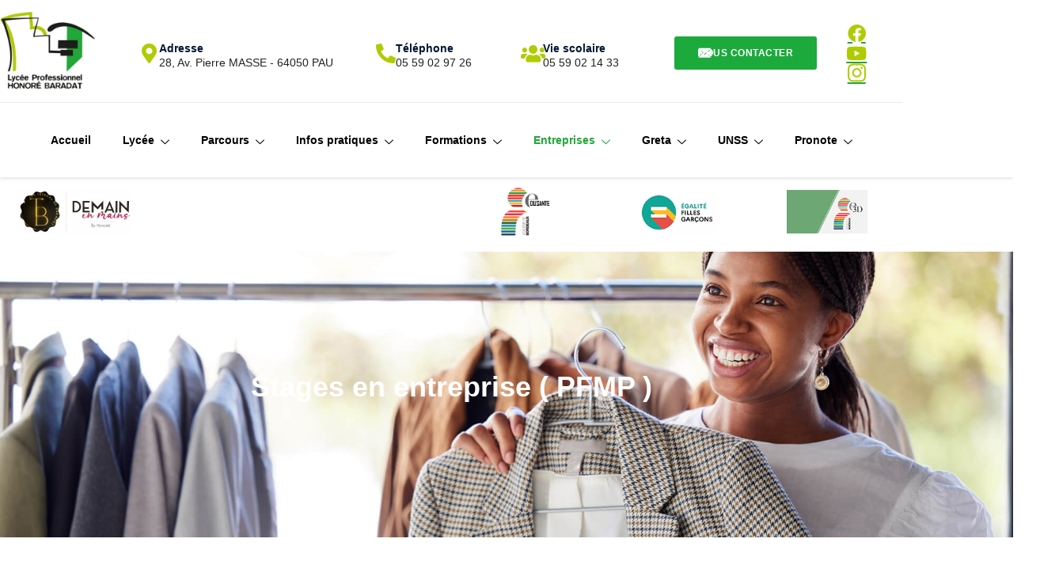

--- FILE ---
content_type: text/html; charset=UTF-8
request_url: https://lycee-baradat.fr/stages-en-entreprise-pfmp/
body_size: 20946
content:
<!DOCTYPE html>
<html lang="fr-FR">
<head>
<meta charset="UTF-8" />
<meta name="viewport" content="width=device-width, initial-scale=1" />
<link rel="profile" href="https://gmpg.org/xfn/11" />
<link rel="pingback" href="https://lycee-baradat.fr/xmlrpc.php" />
<title>Stages en entreprise ( PFMP ) &#8211; Lycée Professionnel Honoré Baradat</title>
<meta name='robots' content='max-image-preview:large' />
<link rel="alternate" type="application/rss+xml" title="Lycée Professionnel Honoré Baradat &raquo; Flux" href="https://lycee-baradat.fr/feed/" />
<link rel="alternate" title="oEmbed (JSON)" type="application/json+oembed" href="https://lycee-baradat.fr/wp-json/oembed/1.0/embed?url=https%3A%2F%2Flycee-baradat.fr%2Fstages-en-entreprise-pfmp%2F" />
<link rel="alternate" title="oEmbed (XML)" type="text/xml+oembed" href="https://lycee-baradat.fr/wp-json/oembed/1.0/embed?url=https%3A%2F%2Flycee-baradat.fr%2Fstages-en-entreprise-pfmp%2F&#038;format=xml" />
<style id='wp-img-auto-sizes-contain-inline-css'>
img:is([sizes=auto i],[sizes^="auto," i]){contain-intrinsic-size:3000px 1500px}
/*# sourceURL=wp-img-auto-sizes-contain-inline-css */
</style>
<!-- <link rel='stylesheet' id='font-awesome-5-all-css' href='https://lycee-baradat.fr/wp-content/plugins/elementor/assets/lib/font-awesome/css/all.min.css?ver=3.34.0' media='all' /> -->
<!-- <link rel='stylesheet' id='font-awesome-4-shim-css' href='https://lycee-baradat.fr/wp-content/plugins/elementor/assets/lib/font-awesome/css/v4-shims.min.css?ver=3.34.0' media='all' /> -->
<!-- <link rel='stylesheet' id='hfe-widgets-style-css' href='https://lycee-baradat.fr/wp-content/plugins/header-footer-elementor/inc/widgets-css/frontend.css?ver=2.7.1' media='all' /> -->
<!-- <link rel='stylesheet' id='jkit-elements-main-css' href='https://lycee-baradat.fr/wp-content/plugins/jeg-elementor-kit/assets/css/elements/main.css?ver=3.0.1' media='all' /> -->
<link rel="stylesheet" type="text/css" href="//lycee-baradat.fr/wp-content/cache/wpfc-minified/1boz01jd/814dx.css" media="all"/>
<style id='wp-emoji-styles-inline-css'>
img.wp-smiley, img.emoji {
display: inline !important;
border: none !important;
box-shadow: none !important;
height: 1em !important;
width: 1em !important;
margin: 0 0.07em !important;
vertical-align: -0.1em !important;
background: none !important;
padding: 0 !important;
}
/*# sourceURL=wp-emoji-styles-inline-css */
</style>
<style id='global-styles-inline-css'>
:root{--wp--preset--aspect-ratio--square: 1;--wp--preset--aspect-ratio--4-3: 4/3;--wp--preset--aspect-ratio--3-4: 3/4;--wp--preset--aspect-ratio--3-2: 3/2;--wp--preset--aspect-ratio--2-3: 2/3;--wp--preset--aspect-ratio--16-9: 16/9;--wp--preset--aspect-ratio--9-16: 9/16;--wp--preset--color--black: #000000;--wp--preset--color--cyan-bluish-gray: #abb8c3;--wp--preset--color--white: #ffffff;--wp--preset--color--pale-pink: #f78da7;--wp--preset--color--vivid-red: #cf2e2e;--wp--preset--color--luminous-vivid-orange: #ff6900;--wp--preset--color--luminous-vivid-amber: #fcb900;--wp--preset--color--light-green-cyan: #7bdcb5;--wp--preset--color--vivid-green-cyan: #00d084;--wp--preset--color--pale-cyan-blue: #8ed1fc;--wp--preset--color--vivid-cyan-blue: #0693e3;--wp--preset--color--vivid-purple: #9b51e0;--wp--preset--gradient--vivid-cyan-blue-to-vivid-purple: linear-gradient(135deg,rgb(6,147,227) 0%,rgb(155,81,224) 100%);--wp--preset--gradient--light-green-cyan-to-vivid-green-cyan: linear-gradient(135deg,rgb(122,220,180) 0%,rgb(0,208,130) 100%);--wp--preset--gradient--luminous-vivid-amber-to-luminous-vivid-orange: linear-gradient(135deg,rgb(252,185,0) 0%,rgb(255,105,0) 100%);--wp--preset--gradient--luminous-vivid-orange-to-vivid-red: linear-gradient(135deg,rgb(255,105,0) 0%,rgb(207,46,46) 100%);--wp--preset--gradient--very-light-gray-to-cyan-bluish-gray: linear-gradient(135deg,rgb(238,238,238) 0%,rgb(169,184,195) 100%);--wp--preset--gradient--cool-to-warm-spectrum: linear-gradient(135deg,rgb(74,234,220) 0%,rgb(151,120,209) 20%,rgb(207,42,186) 40%,rgb(238,44,130) 60%,rgb(251,105,98) 80%,rgb(254,248,76) 100%);--wp--preset--gradient--blush-light-purple: linear-gradient(135deg,rgb(255,206,236) 0%,rgb(152,150,240) 100%);--wp--preset--gradient--blush-bordeaux: linear-gradient(135deg,rgb(254,205,165) 0%,rgb(254,45,45) 50%,rgb(107,0,62) 100%);--wp--preset--gradient--luminous-dusk: linear-gradient(135deg,rgb(255,203,112) 0%,rgb(199,81,192) 50%,rgb(65,88,208) 100%);--wp--preset--gradient--pale-ocean: linear-gradient(135deg,rgb(255,245,203) 0%,rgb(182,227,212) 50%,rgb(51,167,181) 100%);--wp--preset--gradient--electric-grass: linear-gradient(135deg,rgb(202,248,128) 0%,rgb(113,206,126) 100%);--wp--preset--gradient--midnight: linear-gradient(135deg,rgb(2,3,129) 0%,rgb(40,116,252) 100%);--wp--preset--font-size--small: 13px;--wp--preset--font-size--medium: 20px;--wp--preset--font-size--large: 36px;--wp--preset--font-size--x-large: 42px;--wp--preset--spacing--20: 0.44rem;--wp--preset--spacing--30: 0.67rem;--wp--preset--spacing--40: 1rem;--wp--preset--spacing--50: 1.5rem;--wp--preset--spacing--60: 2.25rem;--wp--preset--spacing--70: 3.38rem;--wp--preset--spacing--80: 5.06rem;--wp--preset--shadow--natural: 6px 6px 9px rgba(0, 0, 0, 0.2);--wp--preset--shadow--deep: 12px 12px 50px rgba(0, 0, 0, 0.4);--wp--preset--shadow--sharp: 6px 6px 0px rgba(0, 0, 0, 0.2);--wp--preset--shadow--outlined: 6px 6px 0px -3px rgb(255, 255, 255), 6px 6px rgb(0, 0, 0);--wp--preset--shadow--crisp: 6px 6px 0px rgb(0, 0, 0);}:root { --wp--style--global--content-size: 800px;--wp--style--global--wide-size: 1200px; }:where(body) { margin: 0; }.wp-site-blocks > .alignleft { float: left; margin-right: 2em; }.wp-site-blocks > .alignright { float: right; margin-left: 2em; }.wp-site-blocks > .aligncenter { justify-content: center; margin-left: auto; margin-right: auto; }:where(.wp-site-blocks) > * { margin-block-start: 24px; margin-block-end: 0; }:where(.wp-site-blocks) > :first-child { margin-block-start: 0; }:where(.wp-site-blocks) > :last-child { margin-block-end: 0; }:root { --wp--style--block-gap: 24px; }:root :where(.is-layout-flow) > :first-child{margin-block-start: 0;}:root :where(.is-layout-flow) > :last-child{margin-block-end: 0;}:root :where(.is-layout-flow) > *{margin-block-start: 24px;margin-block-end: 0;}:root :where(.is-layout-constrained) > :first-child{margin-block-start: 0;}:root :where(.is-layout-constrained) > :last-child{margin-block-end: 0;}:root :where(.is-layout-constrained) > *{margin-block-start: 24px;margin-block-end: 0;}:root :where(.is-layout-flex){gap: 24px;}:root :where(.is-layout-grid){gap: 24px;}.is-layout-flow > .alignleft{float: left;margin-inline-start: 0;margin-inline-end: 2em;}.is-layout-flow > .alignright{float: right;margin-inline-start: 2em;margin-inline-end: 0;}.is-layout-flow > .aligncenter{margin-left: auto !important;margin-right: auto !important;}.is-layout-constrained > .alignleft{float: left;margin-inline-start: 0;margin-inline-end: 2em;}.is-layout-constrained > .alignright{float: right;margin-inline-start: 2em;margin-inline-end: 0;}.is-layout-constrained > .aligncenter{margin-left: auto !important;margin-right: auto !important;}.is-layout-constrained > :where(:not(.alignleft):not(.alignright):not(.alignfull)){max-width: var(--wp--style--global--content-size);margin-left: auto !important;margin-right: auto !important;}.is-layout-constrained > .alignwide{max-width: var(--wp--style--global--wide-size);}body .is-layout-flex{display: flex;}.is-layout-flex{flex-wrap: wrap;align-items: center;}.is-layout-flex > :is(*, div){margin: 0;}body .is-layout-grid{display: grid;}.is-layout-grid > :is(*, div){margin: 0;}body{padding-top: 0px;padding-right: 0px;padding-bottom: 0px;padding-left: 0px;}a:where(:not(.wp-element-button)){text-decoration: underline;}:root :where(.wp-element-button, .wp-block-button__link){background-color: #32373c;border-width: 0;color: #fff;font-family: inherit;font-size: inherit;font-style: inherit;font-weight: inherit;letter-spacing: inherit;line-height: inherit;padding-top: calc(0.667em + 2px);padding-right: calc(1.333em + 2px);padding-bottom: calc(0.667em + 2px);padding-left: calc(1.333em + 2px);text-decoration: none;text-transform: inherit;}.has-black-color{color: var(--wp--preset--color--black) !important;}.has-cyan-bluish-gray-color{color: var(--wp--preset--color--cyan-bluish-gray) !important;}.has-white-color{color: var(--wp--preset--color--white) !important;}.has-pale-pink-color{color: var(--wp--preset--color--pale-pink) !important;}.has-vivid-red-color{color: var(--wp--preset--color--vivid-red) !important;}.has-luminous-vivid-orange-color{color: var(--wp--preset--color--luminous-vivid-orange) !important;}.has-luminous-vivid-amber-color{color: var(--wp--preset--color--luminous-vivid-amber) !important;}.has-light-green-cyan-color{color: var(--wp--preset--color--light-green-cyan) !important;}.has-vivid-green-cyan-color{color: var(--wp--preset--color--vivid-green-cyan) !important;}.has-pale-cyan-blue-color{color: var(--wp--preset--color--pale-cyan-blue) !important;}.has-vivid-cyan-blue-color{color: var(--wp--preset--color--vivid-cyan-blue) !important;}.has-vivid-purple-color{color: var(--wp--preset--color--vivid-purple) !important;}.has-black-background-color{background-color: var(--wp--preset--color--black) !important;}.has-cyan-bluish-gray-background-color{background-color: var(--wp--preset--color--cyan-bluish-gray) !important;}.has-white-background-color{background-color: var(--wp--preset--color--white) !important;}.has-pale-pink-background-color{background-color: var(--wp--preset--color--pale-pink) !important;}.has-vivid-red-background-color{background-color: var(--wp--preset--color--vivid-red) !important;}.has-luminous-vivid-orange-background-color{background-color: var(--wp--preset--color--luminous-vivid-orange) !important;}.has-luminous-vivid-amber-background-color{background-color: var(--wp--preset--color--luminous-vivid-amber) !important;}.has-light-green-cyan-background-color{background-color: var(--wp--preset--color--light-green-cyan) !important;}.has-vivid-green-cyan-background-color{background-color: var(--wp--preset--color--vivid-green-cyan) !important;}.has-pale-cyan-blue-background-color{background-color: var(--wp--preset--color--pale-cyan-blue) !important;}.has-vivid-cyan-blue-background-color{background-color: var(--wp--preset--color--vivid-cyan-blue) !important;}.has-vivid-purple-background-color{background-color: var(--wp--preset--color--vivid-purple) !important;}.has-black-border-color{border-color: var(--wp--preset--color--black) !important;}.has-cyan-bluish-gray-border-color{border-color: var(--wp--preset--color--cyan-bluish-gray) !important;}.has-white-border-color{border-color: var(--wp--preset--color--white) !important;}.has-pale-pink-border-color{border-color: var(--wp--preset--color--pale-pink) !important;}.has-vivid-red-border-color{border-color: var(--wp--preset--color--vivid-red) !important;}.has-luminous-vivid-orange-border-color{border-color: var(--wp--preset--color--luminous-vivid-orange) !important;}.has-luminous-vivid-amber-border-color{border-color: var(--wp--preset--color--luminous-vivid-amber) !important;}.has-light-green-cyan-border-color{border-color: var(--wp--preset--color--light-green-cyan) !important;}.has-vivid-green-cyan-border-color{border-color: var(--wp--preset--color--vivid-green-cyan) !important;}.has-pale-cyan-blue-border-color{border-color: var(--wp--preset--color--pale-cyan-blue) !important;}.has-vivid-cyan-blue-border-color{border-color: var(--wp--preset--color--vivid-cyan-blue) !important;}.has-vivid-purple-border-color{border-color: var(--wp--preset--color--vivid-purple) !important;}.has-vivid-cyan-blue-to-vivid-purple-gradient-background{background: var(--wp--preset--gradient--vivid-cyan-blue-to-vivid-purple) !important;}.has-light-green-cyan-to-vivid-green-cyan-gradient-background{background: var(--wp--preset--gradient--light-green-cyan-to-vivid-green-cyan) !important;}.has-luminous-vivid-amber-to-luminous-vivid-orange-gradient-background{background: var(--wp--preset--gradient--luminous-vivid-amber-to-luminous-vivid-orange) !important;}.has-luminous-vivid-orange-to-vivid-red-gradient-background{background: var(--wp--preset--gradient--luminous-vivid-orange-to-vivid-red) !important;}.has-very-light-gray-to-cyan-bluish-gray-gradient-background{background: var(--wp--preset--gradient--very-light-gray-to-cyan-bluish-gray) !important;}.has-cool-to-warm-spectrum-gradient-background{background: var(--wp--preset--gradient--cool-to-warm-spectrum) !important;}.has-blush-light-purple-gradient-background{background: var(--wp--preset--gradient--blush-light-purple) !important;}.has-blush-bordeaux-gradient-background{background: var(--wp--preset--gradient--blush-bordeaux) !important;}.has-luminous-dusk-gradient-background{background: var(--wp--preset--gradient--luminous-dusk) !important;}.has-pale-ocean-gradient-background{background: var(--wp--preset--gradient--pale-ocean) !important;}.has-electric-grass-gradient-background{background: var(--wp--preset--gradient--electric-grass) !important;}.has-midnight-gradient-background{background: var(--wp--preset--gradient--midnight) !important;}.has-small-font-size{font-size: var(--wp--preset--font-size--small) !important;}.has-medium-font-size{font-size: var(--wp--preset--font-size--medium) !important;}.has-large-font-size{font-size: var(--wp--preset--font-size--large) !important;}.has-x-large-font-size{font-size: var(--wp--preset--font-size--x-large) !important;}
:root :where(.wp-block-pullquote){font-size: 1.5em;line-height: 1.6;}
/*# sourceURL=global-styles-inline-css */
</style>
<!-- <link rel='stylesheet' id='hfe-style-css' href='https://lycee-baradat.fr/wp-content/plugins/header-footer-elementor/assets/css/header-footer-elementor.css?ver=2.7.1' media='all' /> -->
<!-- <link rel='stylesheet' id='elementor-icons-css' href='https://lycee-baradat.fr/wp-content/plugins/elementor/assets/lib/eicons/css/elementor-icons.min.css?ver=5.45.0' media='all' /> -->
<!-- <link rel='stylesheet' id='elementor-frontend-css' href='https://lycee-baradat.fr/wp-content/plugins/elementor/assets/css/frontend.min.css?ver=3.34.0' media='all' /> -->
<link rel="stylesheet" type="text/css" href="//lycee-baradat.fr/wp-content/cache/wpfc-minified/qk7uzfl3/814dx.css" media="all"/>
<link rel='stylesheet' id='elementor-post-16-css' href='https://lycee-baradat.fr/wp-content/uploads/elementor/css/post-16.css?ver=1766446321' media='all' />
<!-- <link rel='stylesheet' id='widget-heading-css' href='https://lycee-baradat.fr/wp-content/plugins/elementor/assets/css/widget-heading.min.css?ver=3.34.0' media='all' /> -->
<!-- <link rel='stylesheet' id='widget-icon-list-css' href='https://lycee-baradat.fr/wp-content/plugins/elementor/assets/css/widget-icon-list.min.css?ver=3.34.0' media='all' /> -->
<link rel="stylesheet" type="text/css" href="//lycee-baradat.fr/wp-content/cache/wpfc-minified/l979k8hr/87n8p.css" media="all"/>
<link rel='stylesheet' id='elementor-post-2885-css' href='https://lycee-baradat.fr/wp-content/uploads/elementor/css/post-2885.css?ver=1766487328' media='all' />
<link rel='stylesheet' id='elementor-post-122-css' href='https://lycee-baradat.fr/wp-content/uploads/elementor/css/post-122.css?ver=1766446322' media='all' />
<link rel='stylesheet' id='elementor-post-140-css' href='https://lycee-baradat.fr/wp-content/uploads/elementor/css/post-140.css?ver=1766446322' media='all' />
<!-- <link rel='stylesheet' id='cute-alert-css' href='https://lycee-baradat.fr/wp-content/plugins/metform/public/assets/lib/cute-alert/style.css?ver=4.1.0' media='all' /> -->
<!-- <link rel='stylesheet' id='text-editor-style-css' href='https://lycee-baradat.fr/wp-content/plugins/metform/public/assets/css/text-editor.css?ver=4.1.0' media='all' /> -->
<!-- <link rel='stylesheet' id='hello-elementor-css' href='https://lycee-baradat.fr/wp-content/themes/hello-elementor/style.min.css?ver=3.3.0' media='all' /> -->
<!-- <link rel='stylesheet' id='hello-elementor-theme-style-css' href='https://lycee-baradat.fr/wp-content/themes/hello-elementor/theme.min.css?ver=3.3.0' media='all' /> -->
<!-- <link rel='stylesheet' id='hello-elementor-header-footer-css' href='https://lycee-baradat.fr/wp-content/themes/hello-elementor/header-footer.min.css?ver=3.3.0' media='all' /> -->
<!-- <link rel='stylesheet' id='hfe-elementor-icons-css' href='https://lycee-baradat.fr/wp-content/plugins/elementor/assets/lib/eicons/css/elementor-icons.min.css?ver=5.34.0' media='all' /> -->
<!-- <link rel='stylesheet' id='hfe-icons-list-css' href='https://lycee-baradat.fr/wp-content/plugins/elementor/assets/css/widget-icon-list.min.css?ver=3.24.3' media='all' /> -->
<!-- <link rel='stylesheet' id='hfe-social-icons-css' href='https://lycee-baradat.fr/wp-content/plugins/elementor/assets/css/widget-social-icons.min.css?ver=3.24.0' media='all' /> -->
<!-- <link rel='stylesheet' id='hfe-social-share-icons-brands-css' href='https://lycee-baradat.fr/wp-content/plugins/elementor/assets/lib/font-awesome/css/brands.css?ver=5.15.3' media='all' /> -->
<!-- <link rel='stylesheet' id='hfe-social-share-icons-fontawesome-css' href='https://lycee-baradat.fr/wp-content/plugins/elementor/assets/lib/font-awesome/css/fontawesome.css?ver=5.15.3' media='all' /> -->
<!-- <link rel='stylesheet' id='hfe-nav-menu-icons-css' href='https://lycee-baradat.fr/wp-content/plugins/elementor/assets/lib/font-awesome/css/solid.css?ver=5.15.3' media='all' /> -->
<!-- <link rel='stylesheet' id='hfe-widget-blockquote-css' href='https://lycee-baradat.fr/wp-content/plugins/elementor-pro/assets/css/widget-blockquote.min.css?ver=3.25.0' media='all' /> -->
<!-- <link rel='stylesheet' id='hfe-mega-menu-css' href='https://lycee-baradat.fr/wp-content/plugins/elementor-pro/assets/css/widget-mega-menu.min.css?ver=3.26.2' media='all' /> -->
<!-- <link rel='stylesheet' id='hfe-nav-menu-widget-css' href='https://lycee-baradat.fr/wp-content/plugins/elementor-pro/assets/css/widget-nav-menu.min.css?ver=3.26.0' media='all' /> -->
<!-- <link rel='stylesheet' id='ekit-widget-styles-css' href='https://lycee-baradat.fr/wp-content/plugins/elementskit-lite/widgets/init/assets/css/widget-styles.css?ver=3.7.8' media='all' /> -->
<!-- <link rel='stylesheet' id='ekit-responsive-css' href='https://lycee-baradat.fr/wp-content/plugins/elementskit-lite/widgets/init/assets/css/responsive.css?ver=3.7.8' media='all' /> -->
<!-- <link rel='stylesheet' id='elementor-gf-local-montserrat-css' href='https://lycee-baradat.fr/wp-content/uploads/elementor/google-fonts/css/montserrat.css?ver=1742254352' media='all' /> -->
<!-- <link rel='stylesheet' id='elementor-gf-local-jost-css' href='https://lycee-baradat.fr/wp-content/uploads/elementor/google-fonts/css/jost.css?ver=1742254353' media='all' /> -->
<!-- <link rel='stylesheet' id='elementor-gf-local-poppins-css' href='https://lycee-baradat.fr/wp-content/uploads/elementor/google-fonts/css/poppins.css?ver=1742254354' media='all' /> -->
<!-- <link rel='stylesheet' id='elementor-icons-shared-0-css' href='https://lycee-baradat.fr/wp-content/plugins/elementor/assets/lib/font-awesome/css/fontawesome.min.css?ver=5.15.3' media='all' /> -->
<!-- <link rel='stylesheet' id='elementor-icons-fa-solid-css' href='https://lycee-baradat.fr/wp-content/plugins/elementor/assets/lib/font-awesome/css/solid.min.css?ver=5.15.3' media='all' /> -->
<!-- <link rel='stylesheet' id='elementor-icons-jkiticon-css' href='https://lycee-baradat.fr/wp-content/plugins/jeg-elementor-kit/assets/fonts/jkiticon/jkiticon.css?ver=3.0.1' media='all' /> -->
<!-- <link rel='stylesheet' id='elementor-icons-fa-brands-css' href='https://lycee-baradat.fr/wp-content/plugins/elementor/assets/lib/font-awesome/css/brands.min.css?ver=5.15.3' media='all' /> -->
<!-- <link rel='stylesheet' id='elementor-icons-fa-regular-css' href='https://lycee-baradat.fr/wp-content/plugins/elementor/assets/lib/font-awesome/css/regular.min.css?ver=5.15.3' media='all' /> -->
<link rel="stylesheet" type="text/css" href="//lycee-baradat.fr/wp-content/cache/wpfc-minified/21jjsiuw/819m0.css" media="all"/>
<script src='//lycee-baradat.fr/wp-content/cache/wpfc-minified/eqnxz5kb/814dx.js' type="text/javascript"></script>
<!-- <script src="https://lycee-baradat.fr/wp-content/plugins/elementor/assets/lib/font-awesome/js/v4-shims.min.js?ver=3.34.0" id="font-awesome-4-shim-js"></script> -->
<!-- <script src="https://lycee-baradat.fr/wp-includes/js/jquery/jquery.min.js?ver=3.7.1" id="jquery-core-js"></script> -->
<!-- <script src="https://lycee-baradat.fr/wp-includes/js/jquery/jquery-migrate.min.js?ver=3.4.1" id="jquery-migrate-js"></script> -->
<script id="jquery-js-after">
!function($){"use strict";$(document).ready(function(){$(this).scrollTop()>100&&$(".hfe-scroll-to-top-wrap").removeClass("hfe-scroll-to-top-hide"),$(window).scroll(function(){$(this).scrollTop()<100?$(".hfe-scroll-to-top-wrap").fadeOut(300):$(".hfe-scroll-to-top-wrap").fadeIn(300)}),$(".hfe-scroll-to-top-wrap").on("click",function(){$("html, body").animate({scrollTop:0},300);return!1})})}(jQuery);
!function($){'use strict';$(document).ready(function(){var bar=$('.hfe-reading-progress-bar');if(!bar.length)return;$(window).on('scroll',function(){var s=$(window).scrollTop(),d=$(document).height()-$(window).height(),p=d? s/d*100:0;bar.css('width',p+'%')});});}(jQuery);
//# sourceURL=jquery-js-after
</script>
<script id="3d-flip-book-client-locale-loader-js-extra">
var FB3D_CLIENT_LOCALE = {"ajaxurl":"https://lycee-baradat.fr/wp-admin/admin-ajax.php","dictionary":{"Table of contents":"Table of contents","Close":"Close","Bookmarks":"Bookmarks","Thumbnails":"Thumbnails","Search":"Search","Share":"Share","Facebook":"Facebook","Twitter":"Twitter","Email":"Email","Play":"Play","Previous page":"Previous page","Next page":"Next page","Zoom in":"Zoom in","Zoom out":"Zoom out","Fit view":"Fit view","Auto play":"Auto play","Full screen":"Full screen","More":"More","Smart pan":"Smart pan","Single page":"Single page","Sounds":"Sounds","Stats":"Stats","Print":"Print","Download":"Download","Goto first page":"Goto first page","Goto last page":"Goto last page"},"images":"https://lycee-baradat.fr/wp-content/plugins/interactive-3d-flipbook-powered-physics-engine/assets/images/","jsData":{"urls":[],"posts":{"ids_mis":[],"ids":[]},"pages":[],"firstPages":[],"bookCtrlProps":[],"bookTemplates":[]},"key":"3d-flip-book","pdfJS":{"pdfJsLib":"https://lycee-baradat.fr/wp-content/plugins/interactive-3d-flipbook-powered-physics-engine/assets/js/pdf.min.js?ver=4.3.136","pdfJsWorker":"https://lycee-baradat.fr/wp-content/plugins/interactive-3d-flipbook-powered-physics-engine/assets/js/pdf.worker.js?ver=4.3.136","stablePdfJsLib":"https://lycee-baradat.fr/wp-content/plugins/interactive-3d-flipbook-powered-physics-engine/assets/js/stable/pdf.min.js?ver=2.5.207","stablePdfJsWorker":"https://lycee-baradat.fr/wp-content/plugins/interactive-3d-flipbook-powered-physics-engine/assets/js/stable/pdf.worker.js?ver=2.5.207","pdfJsCMapUrl":"https://lycee-baradat.fr/wp-content/plugins/interactive-3d-flipbook-powered-physics-engine/assets/cmaps/"},"cacheurl":"https://lycee-baradat.fr/wp-content/uploads/3d-flip-book/cache/","pluginsurl":"https://lycee-baradat.fr/wp-content/plugins/","pluginurl":"https://lycee-baradat.fr/wp-content/plugins/interactive-3d-flipbook-powered-physics-engine/","thumbnailSize":{"width":"200","height":"200"},"version":"1.16.17"};
//# sourceURL=3d-flip-book-client-locale-loader-js-extra
</script>
<script src='//lycee-baradat.fr/wp-content/cache/wpfc-minified/6ny4wli1/814dx.js' type="text/javascript"></script>
<!-- <script src="https://lycee-baradat.fr/wp-content/plugins/interactive-3d-flipbook-powered-physics-engine/assets/js/client-locale-loader.js?ver=1.16.17" id="3d-flip-book-client-locale-loader-js" async data-wp-strategy="async"></script> -->
<link rel="https://api.w.org/" href="https://lycee-baradat.fr/wp-json/" /><link rel="alternate" title="JSON" type="application/json" href="https://lycee-baradat.fr/wp-json/wp/v2/pages/2885" /><link rel="EditURI" type="application/rsd+xml" title="RSD" href="https://lycee-baradat.fr/xmlrpc.php?rsd" />
<meta name="generator" content="WordPress 6.9" />
<link rel="canonical" href="https://lycee-baradat.fr/stages-en-entreprise-pfmp/" />
<link rel='shortlink' href='https://lycee-baradat.fr/?p=2885' />
<meta name="generator" content="Elementor 3.34.0; features: additional_custom_breakpoints; settings: css_print_method-external, google_font-enabled, font_display-auto">
<style>
.e-con.e-parent:nth-of-type(n+4):not(.e-lazyloaded):not(.e-no-lazyload),
.e-con.e-parent:nth-of-type(n+4):not(.e-lazyloaded):not(.e-no-lazyload) * {
background-image: none !important;
}
@media screen and (max-height: 1024px) {
.e-con.e-parent:nth-of-type(n+3):not(.e-lazyloaded):not(.e-no-lazyload),
.e-con.e-parent:nth-of-type(n+3):not(.e-lazyloaded):not(.e-no-lazyload) * {
background-image: none !important;
}
}
@media screen and (max-height: 640px) {
.e-con.e-parent:nth-of-type(n+2):not(.e-lazyloaded):not(.e-no-lazyload),
.e-con.e-parent:nth-of-type(n+2):not(.e-lazyloaded):not(.e-no-lazyload) * {
background-image: none !important;
}
}
</style>
<link rel="icon" href="https://lycee-baradat.fr/wp-content/uploads/2022/04/logo-moyen.webp" sizes="32x32" />
<link rel="icon" href="https://lycee-baradat.fr/wp-content/uploads/2022/04/logo-moyen.webp" sizes="192x192" />
<link rel="apple-touch-icon" href="https://lycee-baradat.fr/wp-content/uploads/2022/04/logo-moyen.webp" />
<meta name="msapplication-TileImage" content="https://lycee-baradat.fr/wp-content/uploads/2022/04/logo-moyen.webp" />
<style id="wp-custom-css">
.gallery {
text-align: center;
}
.gallery-item {
display: inline-block;
margin-inline: 1%;
}
.elementor embed, .elementor iframe, .elementor object, .elementor video {
margin-top: 15px;
}
blockquote {
border-left: solid;
padding: 0px 0px 0px 20px;
border-color: #98B400;
font-style: italic;
}
.ekit-wid-con .elementskit-post-image-card .elementskit-entry-header .elementskit-entry-thumb>img {
height: 200px;
object-fit: cover;
}
.jeg-elementor-kit.jkit-postlist article a img {
width: 100px !important;
}		</style>
</head>
<body data-rsssl=1 class="wp-singular page-template page-template-elementor_header_footer page page-id-2885 wp-custom-logo wp-embed-responsive wp-theme-hello-elementor ehf-header ehf-footer ehf-template-hello-elementor ehf-stylesheet-hello-elementor jkit-color-scheme theme-default elementor-default elementor-template-full-width elementor-kit-16 elementor-page elementor-page-2885">
<div id="page" class="hfeed site">
<header id="masthead" itemscope="itemscope" itemtype="https://schema.org/WPHeader">
<p class="main-title bhf-hidden" itemprop="headline"><a href="https://lycee-baradat.fr" title="Lycée Professionnel Honoré Baradat" rel="home">Lycée Professionnel Honoré Baradat</a></p>
<div data-elementor-type="wp-post" data-elementor-id="122" class="elementor elementor-122" data-elementor-post-type="elementor-hf">
<section class="elementor-section elementor-top-section elementor-element elementor-element-a8d5772 elementor-section-content-middle elementor-hidden-tablet elementor-hidden-mobile elementor-section-boxed elementor-section-height-default elementor-section-height-default" data-id="a8d5772" data-element_type="section" data-settings="{&quot;background_background&quot;:&quot;classic&quot;}">
<div class="elementor-container elementor-column-gap-no">
<div class="elementor-column elementor-col-100 elementor-top-column elementor-element elementor-element-1ae73388" data-id="1ae73388" data-element_type="column">
<div class="elementor-widget-wrap elementor-element-populated">
<section class="elementor-section elementor-inner-section elementor-element elementor-element-379c8754 elementor-section-content-middle elementor-section-height-min-height elementor-section-boxed elementor-section-height-default" data-id="379c8754" data-element_type="section">
<div class="elementor-container elementor-column-gap-no">
<div class="elementor-column elementor-col-16 elementor-inner-column elementor-element elementor-element-4247548e" data-id="4247548e" data-element_type="column">
<div class="elementor-widget-wrap elementor-element-populated">
<div class="elementor-element elementor-element-47cc3ab elementor-widget elementor-widget-image" data-id="47cc3ab" data-element_type="widget" data-widget_type="image.default">
<div class="elementor-widget-container">
<a href="https://lycee-baradat.fr/">
<img src="https://lycee-baradat.fr/wp-content/uploads/2022/04/logo-1.jpg" title="logo" alt="logo" loading="lazy" />								</a>
</div>
</div>
</div>
</div>
<div class="elementor-column elementor-col-16 elementor-inner-column elementor-element elementor-element-4369750d elementor-hidden-phone" data-id="4369750d" data-element_type="column">
<div class="elementor-widget-wrap elementor-element-populated">
<div class="elementor-element elementor-element-3f3290d2 elementor-position-inline-start elementor-widget__width-auto elementor-view-default elementor-mobile-position-block-start elementor-widget elementor-widget-icon-box" data-id="3f3290d2" data-element_type="widget" data-widget_type="icon-box.default">
<div class="elementor-widget-container">
<div class="elementor-icon-box-wrapper">
<div class="elementor-icon-box-icon">
<span  class="elementor-icon">
<i aria-hidden="true" class="fas fa-map-marker-alt"></i>				</span>
</div>
<div class="elementor-icon-box-content">
<h3 class="elementor-icon-box-title">
<span  >
Adresse						</span>
</h3>
<p class="elementor-icon-box-description">
28, Av. Pierre MASSE - 64050 PAU					</p>
</div>
</div>
</div>
</div>
</div>
</div>
<div class="elementor-column elementor-col-16 elementor-inner-column elementor-element elementor-element-29fa61c elementor-hidden-phone" data-id="29fa61c" data-element_type="column">
<div class="elementor-widget-wrap elementor-element-populated">
<div class="elementor-element elementor-element-d7dce8c elementor-position-inline-start elementor-widget__width-auto elementor-view-default elementor-mobile-position-block-start elementor-widget elementor-widget-icon-box" data-id="d7dce8c" data-element_type="widget" data-widget_type="icon-box.default">
<div class="elementor-widget-container">
<div class="elementor-icon-box-wrapper">
<div class="elementor-icon-box-icon">
<span  class="elementor-icon">
<i aria-hidden="true" class="fas fa-phone-alt"></i>				</span>
</div>
<div class="elementor-icon-box-content">
<h3 class="elementor-icon-box-title">
<span  >
Téléphone						</span>
</h3>
<p class="elementor-icon-box-description">
05 59 02 97 26					</p>
</div>
</div>
</div>
</div>
</div>
</div>
<div class="elementor-column elementor-col-16 elementor-inner-column elementor-element elementor-element-119d567 elementor-hidden-phone" data-id="119d567" data-element_type="column">
<div class="elementor-widget-wrap elementor-element-populated">
<div class="elementor-element elementor-element-83c2bff elementor-position-inline-start elementor-widget__width-auto elementor-view-default elementor-mobile-position-block-start elementor-widget elementor-widget-icon-box" data-id="83c2bff" data-element_type="widget" data-widget_type="icon-box.default">
<div class="elementor-widget-container">
<div class="elementor-icon-box-wrapper">
<div class="elementor-icon-box-icon">
<span  class="elementor-icon">
<i aria-hidden="true" class="fas fa-users"></i>				</span>
</div>
<div class="elementor-icon-box-content">
<h3 class="elementor-icon-box-title">
<span  >
Vie scolaire						</span>
</h3>
<p class="elementor-icon-box-description">
05 59 02 14 33					</p>
</div>
</div>
</div>
</div>
</div>
</div>
<div class="elementor-column elementor-col-16 elementor-inner-column elementor-element elementor-element-63dad1f elementor-hidden-phone" data-id="63dad1f" data-element_type="column">
<div class="elementor-widget-wrap elementor-element-populated">
<div class="elementor-element elementor-element-c96e407 elementor-align-center elementor-hidden-tablet elementor-hidden-phone elementor-widget__width-auto elementor-widget elementor-widget-button" data-id="c96e407" data-element_type="widget" data-widget_type="button.default">
<div class="elementor-widget-container">
<div class="elementor-button-wrapper">
<a class="elementor-button elementor-button-link elementor-size-sm elementor-animation-float" href="https://lycee-baradat.fr/contact/">
<span class="elementor-button-content-wrapper">
<span class="elementor-button-icon">
<i aria-hidden="true" class="jki jki-envelope-light"></i>			</span>
<span class="elementor-button-text">Nous contacter</span>
</span>
</a>
</div>
</div>
</div>
</div>
</div>
<div class="elementor-column elementor-col-16 elementor-inner-column elementor-element elementor-element-29b20ec" data-id="29b20ec" data-element_type="column">
<div class="elementor-widget-wrap elementor-element-populated">
<div class="elementor-element elementor-element-30a2ce5 elementor-align-center elementor-widget__width-auto elementor-mobile-align-start elementor-icon-list--layout-traditional elementor-list-item-link-full_width elementor-widget elementor-widget-icon-list" data-id="30a2ce5" data-element_type="widget" data-widget_type="icon-list.default">
<div class="elementor-widget-container">
<ul class="elementor-icon-list-items">
<li class="elementor-icon-list-item">
<a href="https://www.facebook.com/lyceeprohonorebaradatofficiel/" target="_blank">
<span class="elementor-icon-list-icon">
<i aria-hidden="true" class="fab fa-facebook"></i>						</span>
<span class="elementor-icon-list-text"></span>
</a>
</li>
<li class="elementor-icon-list-item">
<a href="https://www.youtube.com/channel/UClhyDeG7j83NPgKBr-yKZLg" target="_blank">
<span class="elementor-icon-list-icon">
<i aria-hidden="true" class="fab fa-youtube"></i>						</span>
<span class="elementor-icon-list-text"></span>
</a>
</li>
<li class="elementor-icon-list-item">
<a href="https://www.instagram.com/lyceehonorebaradat/" target="_blank">
<span class="elementor-icon-list-icon">
<i aria-hidden="true" class="jki jki-instagram-1-light"></i>						</span>
<span class="elementor-icon-list-text"></span>
</a>
</li>
</ul>
</div>
</div>
</div>
</div>
</div>
</section>
<section class="elementor-section elementor-inner-section elementor-element elementor-element-2fec6421 elementor-section-content-middle elementor-reverse-mobile elementor-reverse-tablet elementor-section-boxed elementor-section-height-default elementor-section-height-default" data-id="2fec6421" data-element_type="section">
<div class="elementor-container elementor-column-gap-no">
<div class="elementor-column elementor-col-100 elementor-inner-column elementor-element elementor-element-48d675a8" data-id="48d675a8" data-element_type="column">
<div class="elementor-widget-wrap elementor-element-populated">
<div class="elementor-element elementor-element-12ff9c41 elementor-widget elementor-widget-ekit-nav-menu" data-id="12ff9c41" data-element_type="widget" data-widget_type="ekit-nav-menu.default">
<div class="elementor-widget-container">
<nav class="ekit-wid-con ekit_menu_responsive_tablet" 
data-hamburger-icon="" 
data-hamburger-icon-type="icon" 
data-responsive-breakpoint="1024">
<button class="elementskit-menu-hamburger elementskit-menu-toggler"  type="button" aria-label="hamburger-icon">
<span class="elementskit-menu-hamburger-icon"></span><span class="elementskit-menu-hamburger-icon"></span><span class="elementskit-menu-hamburger-icon"></span>
</button>
<div id="ekit-megamenu-menu-principal" class="elementskit-menu-container elementskit-menu-offcanvas-elements elementskit-navbar-nav-default ekit-nav-menu-one-page-no ekit-nav-dropdown-hover"><ul id="menu-menu-principal" class="elementskit-navbar-nav elementskit-menu-po-center submenu-click-on-icon"><li id="menu-item-833" class="menu-item menu-item-type-custom menu-item-object-custom menu-item-home menu-item-833 nav-item elementskit-mobile-builder-content" data-vertical-menu=750px><a href="https://lycee-baradat.fr/" class="ekit-menu-nav-link">Accueil</a></li>
<li id="menu-item-255" class="menu-item menu-item-type-custom menu-item-object-custom menu-item-has-children menu-item-255 nav-item elementskit-dropdown-has relative_position elementskit-dropdown-menu-default_width elementskit-mobile-builder-content" data-vertical-menu=750px><a href="#" class="ekit-menu-nav-link ekit-menu-dropdown-toggle">Lycée<i aria-hidden="true" class="icon icon-down-arrow1 elementskit-submenu-indicator"></i></a>
<ul class="elementskit-dropdown elementskit-submenu-panel">
<li id="menu-item-276" class="menu-item menu-item-type-custom menu-item-object-custom menu-item-has-children menu-item-276 nav-item elementskit-dropdown-has relative_position elementskit-dropdown-menu-default_width elementskit-mobile-builder-content" data-vertical-menu=750px><a href="#" class=" dropdown-item">H. Baradat et ses équipes<i aria-hidden="true" class="icon icon-down-arrow1 elementskit-submenu-indicator"></i></a>
<ul class="elementskit-dropdown elementskit-submenu-panel">
<li id="menu-item-3114" class="menu-item menu-item-type-post_type menu-item-object-page menu-item-3114 nav-item elementskit-mobile-builder-content" data-vertical-menu=750px><a href="https://lycee-baradat.fr/le-mot-du-proviseur/" class=" dropdown-item">Le mot de la proviseure</a>		<li id="menu-item-1458" class="menu-item menu-item-type-post_type menu-item-object-page menu-item-1458 nav-item elementskit-mobile-builder-content" data-vertical-menu=750px><a href="https://lycee-baradat.fr/presentation-du-lycee/" class=" dropdown-item">Histoire du Lycée</a>		<li id="menu-item-1459" class="menu-item menu-item-type-post_type menu-item-object-page menu-item-1459 nav-item elementskit-mobile-builder-content" data-vertical-menu=750px><a href="https://lycee-baradat.fr/organigramme/" class=" dropdown-item">Direction et Administration</a>		<li id="menu-item-3360" class="menu-item menu-item-type-custom menu-item-object-custom menu-item-3360 nav-item elementskit-mobile-builder-content" data-vertical-menu=750px><a href="https://lycee-baradat.fr/wp-content/uploads/2024/09/PERSONNEL-region-2024-2025.pdf" class=" dropdown-item">Le personnel Région</a>	</ul>
<li id="menu-item-827" class="menu-item menu-item-type-custom menu-item-object-custom menu-item-has-children menu-item-827 nav-item elementskit-dropdown-has relative_position elementskit-dropdown-menu-default_width elementskit-mobile-builder-content" data-vertical-menu=750px><a href="#" class=" dropdown-item">Outils de Pilotage<i aria-hidden="true" class="icon icon-down-arrow1 elementskit-submenu-indicator"></i></a>
<ul class="elementskit-dropdown elementskit-submenu-panel">
<li id="menu-item-8588" class="menu-item menu-item-type-post_type menu-item-object-page menu-item-8588 nav-item elementskit-mobile-builder-content" data-vertical-menu=750px><a href="https://lycee-baradat.fr/reglement-interieur/" class=" dropdown-item">Reglement interieur</a>		<li id="menu-item-1299" class="menu-item menu-item-type-post_type menu-item-object-page menu-item-1299 nav-item elementskit-mobile-builder-content" data-vertical-menu=750px><a href="https://lycee-baradat.fr/projet-detablissement/" class=" dropdown-item">Projet d’établissement</a>		<li id="menu-item-1317" class="menu-item menu-item-type-post_type menu-item-object-page menu-item-1317 nav-item elementskit-mobile-builder-content" data-vertical-menu=750px><a href="https://lycee-baradat.fr/projet-culturel/" class=" dropdown-item">Projet culturel</a>		<li id="menu-item-1326" class="menu-item menu-item-type-post_type menu-item-object-page menu-item-1326 nav-item elementskit-mobile-builder-content" data-vertical-menu=750px><a href="https://lycee-baradat.fr/projet-du-cesc/" class=" dropdown-item">Projet du CESC</a>		<li id="menu-item-1339" class="menu-item menu-item-type-post_type menu-item-object-page menu-item-1339 nav-item elementskit-mobile-builder-content" data-vertical-menu=750px><a href="https://lycee-baradat.fr/charte-informatique/" class=" dropdown-item">Charte Informatique</a>	</ul>
<li id="menu-item-843" class="menu-item menu-item-type-custom menu-item-object-custom menu-item-has-children menu-item-843 nav-item elementskit-dropdown-has relative_position elementskit-dropdown-menu-default_width elementskit-mobile-builder-content" data-vertical-menu=750px><a href="#" class=" dropdown-item">Les dispositifs<i aria-hidden="true" class="icon icon-down-arrow1 elementskit-submenu-indicator"></i></a>
<ul class="elementskit-dropdown elementskit-submenu-panel">
<li id="menu-item-6634" class="menu-item menu-item-type-post_type menu-item-object-page menu-item-6634 nav-item elementskit-mobile-builder-content" data-vertical-menu=750px><a href="https://lycee-baradat.fr/classe-a-pau/" class=" dropdown-item">Classe Monde</a>		<li id="menu-item-1338" class="menu-item menu-item-type-post_type menu-item-object-page menu-item-1338 nav-item elementskit-mobile-builder-content" data-vertical-menu=750px><a href="https://lycee-baradat.fr/gpds/" class=" dropdown-item">GPDS</a>		<li id="menu-item-2967" class="menu-item menu-item-type-post_type menu-item-object-page menu-item-2967 nav-item elementskit-mobile-builder-content" data-vertical-menu=750px><a href="https://lycee-baradat.fr/mdls/" class=" dropdown-item">MLDS</a>		<li id="menu-item-2388" class="menu-item menu-item-type-post_type menu-item-object-page menu-item-2388 nav-item elementskit-mobile-builder-content" data-vertical-menu=750px><a href="https://lycee-baradat.fr/ulis/" class=" dropdown-item">ULIS PRO</a>		<li id="menu-item-1347" class="menu-item menu-item-type-post_type menu-item-object-page menu-item-1347 nav-item elementskit-mobile-builder-content" data-vertical-menu=750px><a href="https://lycee-baradat.fr/lebep/" class=" dropdown-item">L’EBEP</a>	</ul>
<li id="menu-item-8469" class="menu-item menu-item-type-custom menu-item-object-custom menu-item-8469 nav-item elementskit-mobile-builder-content" data-vertical-menu=750px><a href="https://lycee-baradat.fr/wp-content/uploads/2025/06/Bilan-LAB-Profan-Baradat-2425.pdf" class=" dropdown-item">Laboratoire pédagogique PROFAN</a>	<li id="menu-item-2878" class="menu-item menu-item-type-post_type menu-item-object-page menu-item-2878 nav-item elementskit-mobile-builder-content" data-vertical-menu=750px><a href="https://lycee-baradat.fr/le-cdi-mode-demploi/" class=" dropdown-item">CDI</a>	<li id="menu-item-1507" class="menu-item menu-item-type-post_type menu-item-object-page menu-item-1507 nav-item elementskit-mobile-builder-content" data-vertical-menu=750px><a href="https://lycee-baradat.fr/les-installations-sportives/" class=" dropdown-item">Les installations sportives</a>	<li id="menu-item-850" class="menu-item menu-item-type-custom menu-item-object-custom menu-item-has-children menu-item-850 nav-item elementskit-dropdown-has relative_position elementskit-dropdown-menu-default_width elementskit-mobile-builder-content" data-vertical-menu=750px><a href="#" class=" dropdown-item">La vie lycéenne<i aria-hidden="true" class="icon icon-down-arrow1 elementskit-submenu-indicator"></i></a>
<ul class="elementskit-dropdown elementskit-submenu-panel">
<li id="menu-item-3318" class="menu-item menu-item-type-post_type menu-item-object-page menu-item-3318 nav-item elementskit-mobile-builder-content" data-vertical-menu=750px><a href="https://lycee-baradat.fr/reglement-interieur/" class=" dropdown-item">Règlement intérieur</a>		<li id="menu-item-3064" class="menu-item menu-item-type-post_type menu-item-object-page menu-item-3064 nav-item elementskit-mobile-builder-content" data-vertical-menu=750px><a href="https://lycee-baradat.fr/bip/" class=" dropdown-item">Informations aux familles – Le BIP</a>		<li id="menu-item-1570" class="menu-item menu-item-type-post_type menu-item-object-page menu-item-1570 nav-item elementskit-mobile-builder-content" data-vertical-menu=750px><a href="https://lycee-baradat.fr/la-maison-des-lyceens/" class=" dropdown-item">La Maison des lycéens (MDL)</a>		<li id="menu-item-3363" class="menu-item menu-item-type-post_type menu-item-object-page menu-item-3363 nav-item elementskit-mobile-builder-content" data-vertical-menu=750px><a href="https://lycee-baradat.fr/boite-a-questions-la-baq/" class=" dropdown-item">Boîte à questions- La BAQ</a>	</ul>
<li id="menu-item-6868" class="menu-item menu-item-type-custom menu-item-object-custom menu-item-has-children menu-item-6868 nav-item elementskit-dropdown-has relative_position elementskit-dropdown-menu-default_width elementskit-mobile-builder-content" data-vertical-menu=750px><a href="#" class=" dropdown-item">Les familles<i aria-hidden="true" class="icon icon-down-arrow1 elementskit-submenu-indicator"></i></a>
<ul class="elementskit-dropdown elementskit-submenu-panel">
<li id="menu-item-1144" class="menu-item menu-item-type-post_type menu-item-object-page menu-item-1144 nav-item elementskit-mobile-builder-content" data-vertical-menu=750px><a href="https://lycee-baradat.fr/bpe/" class=" dropdown-item">L&rsquo;association FCPE Baradat</a>	</ul>
<li id="menu-item-855" class="menu-item menu-item-type-custom menu-item-object-custom menu-item-has-children menu-item-855 nav-item elementskit-dropdown-has relative_position elementskit-dropdown-menu-default_width elementskit-mobile-builder-content" data-vertical-menu=750px><a href="#" class=" dropdown-item">Les Instances<i aria-hidden="true" class="icon icon-down-arrow1 elementskit-submenu-indicator"></i></a>
<ul class="elementskit-dropdown elementskit-submenu-panel">
<li id="menu-item-1371" class="menu-item menu-item-type-post_type menu-item-object-page menu-item-1371 nav-item elementskit-mobile-builder-content" data-vertical-menu=750px><a href="https://lycee-baradat.fr/le-conseil-dadministration/" class=" dropdown-item">Le Conseil d’Administration (CA)</a>		<li id="menu-item-857" class="menu-item menu-item-type-custom menu-item-object-custom menu-item-857 nav-item elementskit-mobile-builder-content" data-vertical-menu=750px><a href="#" class=" dropdown-item">Le comité d&rsquo;éducation à la santé et à la citoyenneté (CESC)</a>		<li id="menu-item-1377" class="menu-item menu-item-type-post_type menu-item-object-page menu-item-1377 nav-item elementskit-mobile-builder-content" data-vertical-menu=750px><a href="https://lycee-baradat.fr/le-cvl/" class=" dropdown-item">Le Conseil de la Vie Lycéenne (CVL)</a>	</ul>
</ul>
</li>
<li id="menu-item-256" class="menu-item menu-item-type-custom menu-item-object-custom menu-item-has-children menu-item-256 nav-item elementskit-dropdown-has relative_position elementskit-dropdown-menu-default_width elementskit-mobile-builder-content" data-vertical-menu=750px><a href="#" class="ekit-menu-nav-link ekit-menu-dropdown-toggle">Parcours<i aria-hidden="true" class="icon icon-down-arrow1 elementskit-submenu-indicator"></i></a>
<ul class="elementskit-dropdown elementskit-submenu-panel">
<li id="menu-item-862" class="menu-item menu-item-type-custom menu-item-object-custom menu-item-has-children menu-item-862 nav-item elementskit-dropdown-has relative_position elementskit-dropdown-menu-default_width elementskit-mobile-builder-content" data-vertical-menu=750px><a href="#" class=" dropdown-item">Parcours culturel<i aria-hidden="true" class="icon icon-down-arrow1 elementskit-submenu-indicator"></i></a>
<ul class="elementskit-dropdown elementskit-submenu-panel">
<li id="menu-item-864" class="menu-item menu-item-type-custom menu-item-object-custom menu-item-864 nav-item elementskit-mobile-builder-content" data-vertical-menu=750px><a href="https://lycee-baradat.fr/wp-content/uploads/2025/06/Bilan-Projet-Culture_V2.pdf" class=" dropdown-item">Le projet culturel</a>		<li id="menu-item-1051" class="menu-item menu-item-type-post_type menu-item-object-page menu-item-1051 nav-item elementskit-mobile-builder-content" data-vertical-menu=750px><a href="https://lycee-baradat.fr/actualites-parcours-culturel-euro/" class=" dropdown-item">Actualités</a>	</ul>
<li id="menu-item-3382" class="menu-item menu-item-type-custom menu-item-object-custom menu-item-has-children menu-item-3382 nav-item elementskit-dropdown-has relative_position elementskit-dropdown-menu-default_width elementskit-mobile-builder-content" data-vertical-menu=750px><a href="#" class=" dropdown-item">Parcours Erasmus +<i aria-hidden="true" class="icon icon-down-arrow1 elementskit-submenu-indicator"></i></a>
<ul class="elementskit-dropdown elementskit-submenu-panel">
<li id="menu-item-8468" class="menu-item menu-item-type-custom menu-item-object-custom menu-item-8468 nav-item elementskit-mobile-builder-content" data-vertical-menu=750px><a href="https://lycee-baradat.fr/wp-content/uploads/2025/06/Bilan-Erasmus-2024-2025.pdf" class=" dropdown-item">Le projet Erasmus+ 24-25</a>		<li id="menu-item-3381" class="menu-item menu-item-type-post_type menu-item-object-page menu-item-3381 nav-item elementskit-mobile-builder-content" data-vertical-menu=750px><a href="https://lycee-baradat.fr/actualites-erasmus/" class=" dropdown-item">Actualités</a>	</ul>
<li id="menu-item-863" class="menu-item menu-item-type-custom menu-item-object-custom menu-item-has-children menu-item-863 nav-item elementskit-dropdown-has relative_position elementskit-dropdown-menu-default_width elementskit-mobile-builder-content" data-vertical-menu=750px><a href="#" class=" dropdown-item">Parcours Santé et Citoyen<i aria-hidden="true" class="icon icon-down-arrow1 elementskit-submenu-indicator"></i></a>
<ul class="elementskit-dropdown elementskit-submenu-panel">
<li id="menu-item-865" class="menu-item menu-item-type-custom menu-item-object-custom menu-item-865 nav-item elementskit-mobile-builder-content" data-vertical-menu=750px><a href="#" class=" dropdown-item">Le projet du CESC</a>		<li id="menu-item-1046" class="menu-item menu-item-type-post_type menu-item-object-page menu-item-1046 nav-item elementskit-mobile-builder-content" data-vertical-menu=750px><a href="https://lycee-baradat.fr/actualites-parcours-sante/" class=" dropdown-item">Actualités</a>	</ul>
<li id="menu-item-868" class="menu-item menu-item-type-custom menu-item-object-custom menu-item-has-children menu-item-868 nav-item elementskit-dropdown-has relative_position elementskit-dropdown-menu-default_width elementskit-mobile-builder-content" data-vertical-menu=750px><a href="#" class=" dropdown-item">Parcours « Avenir »<i aria-hidden="true" class="icon icon-down-arrow1 elementskit-submenu-indicator"></i></a>
<ul class="elementskit-dropdown elementskit-submenu-panel">
<li id="menu-item-1048" class="menu-item menu-item-type-post_type menu-item-object-page menu-item-1048 nav-item elementskit-mobile-builder-content" data-vertical-menu=750px><a href="https://lycee-baradat.fr/actualites-parcours-avenir/" class=" dropdown-item">Actualités</a>	</ul>
<li id="menu-item-869" class="menu-item menu-item-type-custom menu-item-object-custom menu-item-has-children menu-item-869 nav-item elementskit-dropdown-has relative_position elementskit-dropdown-menu-default_width elementskit-mobile-builder-content" data-vertical-menu=750px><a href="#" class=" dropdown-item">Parcours Numérique<i aria-hidden="true" class="icon icon-down-arrow1 elementskit-submenu-indicator"></i></a>
<ul class="elementskit-dropdown elementskit-submenu-panel">
<li id="menu-item-870" class="menu-item menu-item-type-custom menu-item-object-custom menu-item-870 nav-item elementskit-mobile-builder-content" data-vertical-menu=750px><a href="#" class=" dropdown-item">Charte Informatique (PDF)</a>		<li id="menu-item-1386" class="menu-item menu-item-type-post_type menu-item-object-page menu-item-1386 nav-item elementskit-mobile-builder-content" data-vertical-menu=750px><a href="https://lycee-baradat.fr/la-validation-pix/" class=" dropdown-item">La Validation PIX</a>		<li id="menu-item-1047" class="menu-item menu-item-type-post_type menu-item-object-page menu-item-1047 nav-item elementskit-mobile-builder-content" data-vertical-menu=750px><a href="https://lycee-baradat.fr/actualites-parcours-numerique/" class=" dropdown-item">Actualités</a>	</ul>
<li id="menu-item-6335" class="menu-item menu-item-type-post_type menu-item-object-page menu-item-6335 nav-item elementskit-mobile-builder-content" data-vertical-menu=750px><a href="https://lycee-baradat.fr/que-sont-ils-devenus/" class=" dropdown-item">Que sont-ils devenus?</a></ul>
</li>
<li id="menu-item-257" class="menu-item menu-item-type-custom menu-item-object-custom menu-item-has-children menu-item-257 nav-item elementskit-dropdown-has relative_position elementskit-dropdown-menu-default_width elementskit-mobile-builder-content" data-vertical-menu=750px><a href="#" class="ekit-menu-nav-link ekit-menu-dropdown-toggle">Infos pratiques<i aria-hidden="true" class="icon icon-down-arrow1 elementskit-submenu-indicator"></i></a>
<ul class="elementskit-dropdown elementskit-submenu-panel">
<li id="menu-item-876" class="menu-item menu-item-type-custom menu-item-object-custom menu-item-has-children menu-item-876 nav-item elementskit-dropdown-has relative_position elementskit-dropdown-menu-default_width elementskit-mobile-builder-content" data-vertical-menu=750px><a href="#" class=" dropdown-item">La scolarité<i aria-hidden="true" class="icon icon-down-arrow1 elementskit-submenu-indicator"></i></a>
<ul class="elementskit-dropdown elementskit-submenu-panel">
<li id="menu-item-6825" class="menu-item menu-item-type-custom menu-item-object-custom menu-item-6825 nav-item elementskit-mobile-builder-content" data-vertical-menu=750px><a href="https://lycee-baradat.fr/wp-content/uploads/2025/11/Calendrier-2025-2026-maj-au-13-11.pdf" class=" dropdown-item">Calendrier Annuel</a>		<li id="menu-item-1142" class="menu-item menu-item-type-post_type menu-item-object-page menu-item-1142 nav-item elementskit-mobile-builder-content" data-vertical-menu=750px><a href="https://lycee-baradat.fr/manuels-scolaires/" class=" dropdown-item">Fournitures &#038; Manuels Scolaires</a>		<li id="menu-item-882" class="menu-item menu-item-type-custom menu-item-object-custom menu-item-882 nav-item elementskit-mobile-builder-content" data-vertical-menu=750px><a href="https://lycee-baradat.fr/wp-content/uploads/2025/06/Planning-PFMP-2025-2026.pdf" class=" dropdown-item">Calendrier des stages PFMP</a>	</ul>
<li id="menu-item-887" class="menu-item menu-item-type-custom menu-item-object-custom menu-item-has-children menu-item-887 nav-item elementskit-dropdown-has relative_position elementskit-dropdown-menu-default_width elementskit-mobile-builder-content" data-vertical-menu=750px><a href="#" class=" dropdown-item">Documents à télécharger<i aria-hidden="true" class="icon icon-down-arrow1 elementskit-submenu-indicator"></i></a>
<ul class="elementskit-dropdown elementskit-submenu-panel">
<li id="menu-item-6838" class="menu-item menu-item-type-post_type menu-item-object-page menu-item-6838 nav-item elementskit-mobile-builder-content" data-vertical-menu=750px><a href="https://lycee-baradat.fr/dossier-inscription-reinscription/" class=" dropdown-item">Dossier inscription / réinscription</a>		<li id="menu-item-3479" class="menu-item menu-item-type-custom menu-item-object-custom menu-item-3479 nav-item elementskit-mobile-builder-content" data-vertical-menu=750px><a href="https://lycee-baradat.fr/wp-content/uploads/2024/12/MEMO-Reglement-Interieur.pdf" class=" dropdown-item">Mémo Règlement Intérieur</a>		<li id="menu-item-3480" class="menu-item menu-item-type-custom menu-item-object-custom menu-item-3480 nav-item elementskit-mobile-builder-content" data-vertical-menu=750px><a href="#" class=" dropdown-item">Convention de stage &#8211; PFMP</a>		<li id="menu-item-6855" class="menu-item menu-item-type-post_type menu-item-object-page menu-item-6855 nav-item elementskit-mobile-builder-content" data-vertical-menu=750px><a href="https://lycee-baradat.fr/parcours-sup/" class=" dropdown-item">Parcours Sup’</a>		<li id="menu-item-3485" class="menu-item menu-item-type-post_type menu-item-object-page menu-item-3485 nav-item elementskit-mobile-builder-content" data-vertical-menu=750px><a href="https://lycee-baradat.fr/bourses-2/" class=" dropdown-item">Dossier social étudiant</a>		<li id="menu-item-895" class="menu-item menu-item-type-custom menu-item-object-custom menu-item-895 nav-item elementskit-mobile-builder-content" data-vertical-menu=750px><a target="_blank" href="https://lycee-baradat.fr/wp-content/uploads/2025/06/depliant2023-V1.pdf" class=" dropdown-item">Dépliant du lycée</a>		<li id="menu-item-1540" class="menu-item menu-item-type-post_type menu-item-object-page menu-item-1540 nav-item elementskit-mobile-builder-content" data-vertical-menu=750px><a href="https://lycee-baradat.fr/telecharger-les-flyers-des-formations/" class=" dropdown-item">Flyers des formations</a>	</ul>
<li id="menu-item-898" class="menu-item menu-item-type-custom menu-item-object-custom menu-item-has-children menu-item-898 nav-item elementskit-dropdown-has relative_position elementskit-dropdown-menu-default_width elementskit-mobile-builder-content" data-vertical-menu=750px><a href="#" class=" dropdown-item">Intendance<i aria-hidden="true" class="icon icon-down-arrow1 elementskit-submenu-indicator"></i></a>
<ul class="elementskit-dropdown elementskit-submenu-panel">
<li id="menu-item-3477" class="menu-item menu-item-type-custom menu-item-object-custom menu-item-has-children menu-item-3477 nav-item elementskit-dropdown-has relative_position elementskit-dropdown-menu-default_width elementskit-mobile-builder-content" data-vertical-menu=750px><a href="#" class=" dropdown-item">Hébergement et Restauration<i aria-hidden="true" class="icon icon-down-arrow1 elementskit-submenu-indicator"></i></a>
<ul class="elementskit-dropdown elementskit-submenu-panel">
<li id="menu-item-1595" class="menu-item menu-item-type-post_type menu-item-object-page menu-item-1595 nav-item elementskit-mobile-builder-content" data-vertical-menu=750px><a href="https://lycee-baradat.fr/les-internats-avec-ri/" class=" dropdown-item">Les internats avec RI</a>			<li id="menu-item-3113" class="menu-item menu-item-type-post_type menu-item-object-page menu-item-3113 nav-item elementskit-mobile-builder-content" data-vertical-menu=750px><a href="https://lycee-baradat.fr/la-restauration/" class=" dropdown-item">La Restauration</a>		</ul>
<li id="menu-item-3478" class="menu-item menu-item-type-custom menu-item-object-custom menu-item-has-children menu-item-3478 nav-item elementskit-dropdown-has relative_position elementskit-dropdown-menu-default_width elementskit-mobile-builder-content" data-vertical-menu=750px><a href="#" class=" dropdown-item">Les aides<i aria-hidden="true" class="icon icon-down-arrow1 elementskit-submenu-indicator"></i></a>
<ul class="elementskit-dropdown elementskit-submenu-panel">
<li id="menu-item-1396" class="menu-item menu-item-type-post_type menu-item-object-page menu-item-1396 nav-item elementskit-mobile-builder-content" data-vertical-menu=750px><a href="https://lycee-baradat.fr/bourses/" class=" dropdown-item">Demander une bourse de lycée</a>			<li id="menu-item-1506" class="menu-item menu-item-type-post_type menu-item-object-page menu-item-1506 nav-item elementskit-mobile-builder-content" data-vertical-menu=750px><a href="https://lycee-baradat.fr/demander-une-aide-region-a-la-restauration/" class=" dropdown-item">Demander une Aide Région à la Restauration</a>			<li id="menu-item-1522" class="menu-item menu-item-type-post_type menu-item-object-page menu-item-1522 nav-item elementskit-mobile-builder-content" data-vertical-menu=750px><a href="https://lycee-baradat.fr/faire-appel-aux-fonds-sociaux/" class=" dropdown-item">Faire appel aux fonds sociaux</a>		</ul>
<li id="menu-item-3265" class="menu-item menu-item-type-post_type menu-item-object-page menu-item-3265 nav-item elementskit-mobile-builder-content" data-vertical-menu=750px><a href="https://lycee-baradat.fr/bourses-2/" class=" dropdown-item">Dossier social étudiant</a>	</ul>
</ul>
</li>
<li id="menu-item-258" class="menu-item menu-item-type-custom menu-item-object-custom menu-item-has-children menu-item-258 nav-item elementskit-dropdown-has relative_position elementskit-dropdown-menu-default_width elementskit-mobile-builder-content" data-vertical-menu=750px><a href="#" class="ekit-menu-nav-link ekit-menu-dropdown-toggle">Formations<i aria-hidden="true" class="icon icon-down-arrow1 elementskit-submenu-indicator"></i></a>
<ul class="elementskit-dropdown elementskit-submenu-panel">
<li id="menu-item-900" class="menu-item menu-item-type-custom menu-item-object-custom menu-item-900 nav-item elementskit-mobile-builder-content" data-vertical-menu=750px><a href="https://lycee-baradat.fr/3e-prepa-pro/" class=" dropdown-item">3e Prépa Métiers</a>	<li id="menu-item-901" class="menu-item menu-item-type-custom menu-item-object-custom menu-item-901 nav-item elementskit-mobile-builder-content" data-vertical-menu=750px><a href="https://lycee-baradat.fr/cap-employe-vente-specialise/" class=" dropdown-item">CAP Équipier Polyvalent Du Commerce</a>	<li id="menu-item-923" class="menu-item menu-item-type-custom menu-item-object-custom menu-item-923 nav-item elementskit-mobile-builder-content" data-vertical-menu=750px><a href="https://lycee-baradat.fr/bac-pro-gestion-administration/" class=" dropdown-item">BAC PRO AGOrA</a>	<li id="menu-item-902" class="menu-item menu-item-type-custom menu-item-object-custom menu-item-902 nav-item elementskit-mobile-builder-content" data-vertical-menu=750px><a href="https://lycee-baradat.fr/bac-pro-commerce/" class=" dropdown-item">BAC PRO Métiers du Commerce et de la Vente</a>	<li id="menu-item-903" class="menu-item menu-item-type-custom menu-item-object-custom menu-item-903 nav-item elementskit-mobile-builder-content" data-vertical-menu=750px><a href="https://lycee-baradat.fr/bac-pro-accueil-relation-client-usager/" class=" dropdown-item">BAC PRO Métiers de l’Accueil</a>	<li id="menu-item-904" class="menu-item menu-item-type-custom menu-item-object-custom menu-item-904 nav-item elementskit-mobile-builder-content" data-vertical-menu=750px><a href="https://lycee-baradat.fr/bac-pro-communication-visuelle-pluri-media/" class=" dropdown-item">BAC PRO Communication Visuelle Pluri Média</a></ul>
</li>
<li id="menu-item-924" class="menu-item menu-item-type-custom menu-item-object-custom current-menu-ancestor current-menu-parent menu-item-has-children menu-item-924 nav-item elementskit-dropdown-has relative_position elementskit-dropdown-menu-default_width elementskit-mobile-builder-content" data-vertical-menu=750px><a href="#" class="ekit-menu-nav-link ekit-menu-dropdown-toggle">Entreprises<i aria-hidden="true" class="icon icon-down-arrow1 elementskit-submenu-indicator"></i></a>
<ul class="elementskit-dropdown elementskit-submenu-panel">
<li id="menu-item-2959" class="menu-item menu-item-type-post_type menu-item-object-page current-menu-item page_item page-item-2885 current_page_item menu-item-2959 nav-item elementskit-mobile-builder-content active" data-vertical-menu=750px><a href="https://lycee-baradat.fr/stages-en-entreprise-pfmp/" class=" dropdown-item active">Stages en entreprise ( PFMP )</a>	<li id="menu-item-3412" class="menu-item menu-item-type-post_type menu-item-object-page menu-item-3412 nav-item elementskit-mobile-builder-content" data-vertical-menu=750px><a href="https://lycee-baradat.fr/stages-en-video/" class=" dropdown-item">Les stages en vidéos</a>	<li id="menu-item-4063" class="menu-item menu-item-type-post_type menu-item-object-page menu-item-4063 nav-item elementskit-mobile-builder-content" data-vertical-menu=750px><a href="https://lycee-baradat.fr/les-partenariats/" class=" dropdown-item">Les partenariats</a>	<li id="menu-item-6813" class="menu-item menu-item-type-custom menu-item-object-custom menu-item-has-children menu-item-6813 nav-item elementskit-dropdown-has relative_position elementskit-dropdown-menu-default_width elementskit-mobile-builder-content" data-vertical-menu=750px><a href="#" class=" dropdown-item">CLEE<i aria-hidden="true" class="icon icon-down-arrow1 elementskit-submenu-indicator"></i></a>
<ul class="elementskit-dropdown elementskit-submenu-panel">
<li id="menu-item-6823" class="menu-item menu-item-type-post_type menu-item-object-page menu-item-6823 nav-item elementskit-mobile-builder-content" data-vertical-menu=750px><a href="https://lycee-baradat.fr/actualites-du-clee/" class=" dropdown-item">Actualités du CLEE</a>	</ul>
<li id="menu-item-4044" class="menu-item menu-item-type-post_type menu-item-object-page menu-item-4044 nav-item elementskit-mobile-builder-content" data-vertical-menu=750px><a href="https://lycee-baradat.fr/taxe-apprentissage/" class=" dropdown-item">La taxe d’apprentissage</a>	<li id="menu-item-927" class="menu-item menu-item-type-custom menu-item-object-custom menu-item-927 nav-item elementskit-mobile-builder-content" data-vertical-menu=750px><a href="#" class=" dropdown-item">Offres de stage ou d&#8217;emploi</a></ul>
</li>
<li id="menu-item-259" class="menu-item menu-item-type-custom menu-item-object-custom menu-item-has-children menu-item-259 nav-item elementskit-dropdown-has relative_position elementskit-dropdown-menu-default_width elementskit-mobile-builder-content" data-vertical-menu=750px><a href="#" class="ekit-menu-nav-link ekit-menu-dropdown-toggle">Greta<i aria-hidden="true" class="icon icon-down-arrow1 elementskit-submenu-indicator"></i></a>
<ul class="elementskit-dropdown elementskit-submenu-panel">
<li id="menu-item-2960" class="menu-item menu-item-type-post_type menu-item-object-page menu-item-2960 nav-item elementskit-mobile-builder-content" data-vertical-menu=750px><a href="https://lycee-baradat.fr/la-formation-continue-et-en-apprentissage/" class=" dropdown-item">La Formation Continue et en Apprentissage</a>	<li id="menu-item-6054" class="menu-item menu-item-type-post_type menu-item-object-page menu-item-6054 nav-item elementskit-mobile-builder-content" data-vertical-menu=750px><a href="https://lycee-baradat.fr/les-formations-greta-en-videos/" class=" dropdown-item">Les formations en vidéos</a>	<li id="menu-item-6341" class="menu-item menu-item-type-post_type menu-item-object-page menu-item-6341 nav-item elementskit-mobile-builder-content" data-vertical-menu=750px><a href="https://lycee-baradat.fr/actualites-greta/" class=" dropdown-item">Actualités Greta</a></ul>
</li>
<li id="menu-item-297" class="menu-item menu-item-type-custom menu-item-object-custom menu-item-has-children menu-item-297 nav-item elementskit-dropdown-has relative_position elementskit-dropdown-menu-default_width elementskit-mobile-builder-content" data-vertical-menu=750px><a href="#" class="ekit-menu-nav-link ekit-menu-dropdown-toggle">UNSS<i aria-hidden="true" class="icon icon-down-arrow1 elementskit-submenu-indicator"></i></a>
<ul class="elementskit-dropdown elementskit-submenu-panel">
<li id="menu-item-1052" class="menu-item menu-item-type-post_type menu-item-object-page menu-item-1052 nav-item elementskit-mobile-builder-content" data-vertical-menu=750px><a href="https://lycee-baradat.fr/articles-parcours-sante/" class=" dropdown-item">Présentation de l&rsquo;UNSS</a>	<li id="menu-item-8672" class="menu-item menu-item-type-post_type menu-item-object-page menu-item-8672 nav-item elementskit-mobile-builder-content" data-vertical-menu=750px><a href="https://lycee-baradat.fr/sinscrire-a-lassociation-sportive/" class=" dropdown-item">S’inscrire à l’Association sportive</a>	<li id="menu-item-8376" class="menu-item menu-item-type-post_type menu-item-object-page menu-item-8376 nav-item elementskit-mobile-builder-content" data-vertical-menu=750px><a href="https://lycee-baradat.fr/actualites-de-lunss/" class=" dropdown-item">Actualités de l’UNSS</a>	<li id="menu-item-4366" class="menu-item menu-item-type-custom menu-item-object-custom menu-item-4366 nav-item elementskit-mobile-builder-content" data-vertical-menu=750px><a href="https://lycee-baradat.fr/wp-content/uploads/2025/09/Calendrier-AS-2025-2026.pdf" class=" dropdown-item">Le calendrier UNSS</a></ul>
</li>
<li id="menu-item-302" class="menu-item menu-item-type-custom menu-item-object-custom menu-item-has-children menu-item-302 nav-item elementskit-dropdown-has relative_position elementskit-dropdown-menu-default_width elementskit-mobile-builder-content" data-vertical-menu=750px><a href="#" class="ekit-menu-nav-link ekit-menu-dropdown-toggle">Pronote<i aria-hidden="true" class="icon icon-down-arrow1 elementskit-submenu-indicator"></i></a>
<ul class="elementskit-dropdown elementskit-submenu-panel">
<li id="menu-item-930" class="menu-item menu-item-type-custom menu-item-object-custom menu-item-930 nav-item elementskit-mobile-builder-content" data-vertical-menu=750px><a target="_blank" href="https://educonnect.education.gouv.fr/idp/profile/SAML2/Unsolicited/SSO?execution=e1s1" class=" dropdown-item">Lycée connecté (Parents et Elèves)</a>	<li id="menu-item-8712" class="menu-item menu-item-type-custom menu-item-object-custom menu-item-8712 nav-item elementskit-mobile-builder-content" data-vertical-menu=750px><a href="https://youtu.be/Hv4ZEltyTZE" class=" dropdown-item">Tuto parents connexion Pronote</a>	<li id="menu-item-931" class="menu-item menu-item-type-custom menu-item-object-custom menu-item-931 nav-item elementskit-mobile-builder-content" data-vertical-menu=750px><a target="_blank" href="https://mon.lyceeconnecte.fr/auth/login#/" class=" dropdown-item">Lycée connecté (Professeurs)</a></ul>
</li>
</ul><div class="elementskit-nav-identity-panel"><button class="elementskit-menu-close elementskit-menu-toggler" type="button">X</button></div></div>			
<div class="elementskit-menu-overlay elementskit-menu-offcanvas-elements elementskit-menu-toggler ekit-nav-menu--overlay"></div>        </nav>
</div>
</div>
</div>
</div>
</div>
</section>
</div>
</div>
</div>
</section>
<section class="elementor-section elementor-top-section elementor-element elementor-element-814fac4 elementor-section-content-middle elementor-hidden-desktop elementor-section-boxed elementor-section-height-default elementor-section-height-default" data-id="814fac4" data-element_type="section" data-settings="{&quot;background_background&quot;:&quot;classic&quot;}">
<div class="elementor-container elementor-column-gap-no">
<div class="elementor-column elementor-col-100 elementor-top-column elementor-element elementor-element-b6bff45" data-id="b6bff45" data-element_type="column">
<div class="elementor-widget-wrap elementor-element-populated">
<section class="elementor-section elementor-inner-section elementor-element elementor-element-458c5ee elementor-section-content-middle elementor-section-height-min-height elementor-section-boxed elementor-section-height-default" data-id="458c5ee" data-element_type="section">
<div class="elementor-container elementor-column-gap-no">
<div class="elementor-column elementor-col-50 elementor-inner-column elementor-element elementor-element-3a7fe79" data-id="3a7fe79" data-element_type="column">
<div class="elementor-widget-wrap elementor-element-populated">
<div class="elementor-element elementor-element-a53333b elementor-widget elementor-widget-image" data-id="a53333b" data-element_type="widget" data-widget_type="image.default">
<div class="elementor-widget-container">
<a href="https://lycee-baradat.fr/">
<img src="https://lycee-baradat.fr/wp-content/uploads/2022/04/logo-1.jpg" title="logo" alt="logo" loading="lazy" />								</a>
</div>
</div>
</div>
</div>
<div class="elementor-column elementor-col-50 elementor-inner-column elementor-element elementor-element-b907564 elementor-hidden-phone" data-id="b907564" data-element_type="column">
<div class="elementor-widget-wrap elementor-element-populated">
<div class="elementor-element elementor-element-5a0d0a8 elementor-position-inline-start elementor-widget__width-auto elementor-view-default elementor-mobile-position-block-start elementor-widget elementor-widget-icon-box" data-id="5a0d0a8" data-element_type="widget" data-widget_type="icon-box.default">
<div class="elementor-widget-container">
<div class="elementor-icon-box-wrapper">
<div class="elementor-icon-box-icon">
<span  class="elementor-icon">
<i aria-hidden="true" class="fas fa-map-marker-alt"></i>				</span>
</div>
<div class="elementor-icon-box-content">
<h3 class="elementor-icon-box-title">
<span  >
Adresse						</span>
</h3>
<p class="elementor-icon-box-description">
28, Avenue Pierre MASSE - 64050 PAU					</p>
</div>
</div>
</div>
</div>
<div class="elementor-element elementor-element-deacf47 elementor-position-inline-start elementor-widget__width-auto elementor-view-default elementor-mobile-position-block-start elementor-widget elementor-widget-icon-box" data-id="deacf47" data-element_type="widget" data-widget_type="icon-box.default">
<div class="elementor-widget-container">
<div class="elementor-icon-box-wrapper">
<div class="elementor-icon-box-icon">
<span  class="elementor-icon">
<i aria-hidden="true" class="fas fa-phone-alt"></i>				</span>
</div>
<div class="elementor-icon-box-content">
<h3 class="elementor-icon-box-title">
<span  >
Téléphone						</span>
</h3>
<p class="elementor-icon-box-description">
05 59 02 97 26					</p>
</div>
</div>
</div>
</div>
</div>
</div>
</div>
</section>
<section class="elementor-section elementor-inner-section elementor-element elementor-element-fb2e308 elementor-section-content-middle elementor-reverse-mobile elementor-reverse-tablet elementor-section-boxed elementor-section-height-default elementor-section-height-default" data-id="fb2e308" data-element_type="section">
<div class="elementor-container elementor-column-gap-no">
<div class="elementor-column elementor-col-50 elementor-inner-column elementor-element elementor-element-e07bc65" data-id="e07bc65" data-element_type="column">
<div class="elementor-widget-wrap elementor-element-populated">
<div class="elementor-element elementor-element-86aa433 elementor-widget-tablet__width-initial elementor-widget-mobile__width-initial elementor-widget elementor-widget-ekit-nav-menu" data-id="86aa433" data-element_type="widget" data-widget_type="ekit-nav-menu.default">
<div class="elementor-widget-container">
<nav class="ekit-wid-con ekit_menu_responsive_tablet" 
data-hamburger-icon="" 
data-hamburger-icon-type="icon" 
data-responsive-breakpoint="1024">
<button class="elementskit-menu-hamburger elementskit-menu-toggler"  type="button" aria-label="hamburger-icon">
<span class="elementskit-menu-hamburger-icon"></span><span class="elementskit-menu-hamburger-icon"></span><span class="elementskit-menu-hamburger-icon"></span>
</button>
<div id="ekit-megamenu-menu-principal" class="elementskit-menu-container elementskit-menu-offcanvas-elements elementskit-navbar-nav-default ekit-nav-menu-one-page-no ekit-nav-dropdown-hover"><ul id="menu-menu-principal-1" class="elementskit-navbar-nav elementskit-menu-po-center submenu-click-on-icon"><li class="menu-item menu-item-type-custom menu-item-object-custom menu-item-home menu-item-833 nav-item elementskit-mobile-builder-content" data-vertical-menu=750px><a href="https://lycee-baradat.fr/" class="ekit-menu-nav-link">Accueil</a></li>
<li class="menu-item menu-item-type-custom menu-item-object-custom menu-item-has-children menu-item-255 nav-item elementskit-dropdown-has relative_position elementskit-dropdown-menu-default_width elementskit-mobile-builder-content" data-vertical-menu=750px><a href="#" class="ekit-menu-nav-link ekit-menu-dropdown-toggle">Lycée<i aria-hidden="true" class="icon icon-down-arrow1 elementskit-submenu-indicator"></i></a>
<ul class="elementskit-dropdown elementskit-submenu-panel">
<li class="menu-item menu-item-type-custom menu-item-object-custom menu-item-has-children menu-item-276 nav-item elementskit-dropdown-has relative_position elementskit-dropdown-menu-default_width elementskit-mobile-builder-content" data-vertical-menu=750px><a href="#" class=" dropdown-item">H. Baradat et ses équipes<i aria-hidden="true" class="icon icon-down-arrow1 elementskit-submenu-indicator"></i></a>
<ul class="elementskit-dropdown elementskit-submenu-panel">
<li class="menu-item menu-item-type-post_type menu-item-object-page menu-item-3114 nav-item elementskit-mobile-builder-content" data-vertical-menu=750px><a href="https://lycee-baradat.fr/le-mot-du-proviseur/" class=" dropdown-item">Le mot de la proviseure</a>		<li class="menu-item menu-item-type-post_type menu-item-object-page menu-item-1458 nav-item elementskit-mobile-builder-content" data-vertical-menu=750px><a href="https://lycee-baradat.fr/presentation-du-lycee/" class=" dropdown-item">Histoire du Lycée</a>		<li class="menu-item menu-item-type-post_type menu-item-object-page menu-item-1459 nav-item elementskit-mobile-builder-content" data-vertical-menu=750px><a href="https://lycee-baradat.fr/organigramme/" class=" dropdown-item">Direction et Administration</a>		<li class="menu-item menu-item-type-custom menu-item-object-custom menu-item-3360 nav-item elementskit-mobile-builder-content" data-vertical-menu=750px><a href="https://lycee-baradat.fr/wp-content/uploads/2024/09/PERSONNEL-region-2024-2025.pdf" class=" dropdown-item">Le personnel Région</a>	</ul>
<li class="menu-item menu-item-type-custom menu-item-object-custom menu-item-has-children menu-item-827 nav-item elementskit-dropdown-has relative_position elementskit-dropdown-menu-default_width elementskit-mobile-builder-content" data-vertical-menu=750px><a href="#" class=" dropdown-item">Outils de Pilotage<i aria-hidden="true" class="icon icon-down-arrow1 elementskit-submenu-indicator"></i></a>
<ul class="elementskit-dropdown elementskit-submenu-panel">
<li class="menu-item menu-item-type-post_type menu-item-object-page menu-item-8588 nav-item elementskit-mobile-builder-content" data-vertical-menu=750px><a href="https://lycee-baradat.fr/reglement-interieur/" class=" dropdown-item">Reglement interieur</a>		<li class="menu-item menu-item-type-post_type menu-item-object-page menu-item-1299 nav-item elementskit-mobile-builder-content" data-vertical-menu=750px><a href="https://lycee-baradat.fr/projet-detablissement/" class=" dropdown-item">Projet d’établissement</a>		<li class="menu-item menu-item-type-post_type menu-item-object-page menu-item-1317 nav-item elementskit-mobile-builder-content" data-vertical-menu=750px><a href="https://lycee-baradat.fr/projet-culturel/" class=" dropdown-item">Projet culturel</a>		<li class="menu-item menu-item-type-post_type menu-item-object-page menu-item-1326 nav-item elementskit-mobile-builder-content" data-vertical-menu=750px><a href="https://lycee-baradat.fr/projet-du-cesc/" class=" dropdown-item">Projet du CESC</a>		<li class="menu-item menu-item-type-post_type menu-item-object-page menu-item-1339 nav-item elementskit-mobile-builder-content" data-vertical-menu=750px><a href="https://lycee-baradat.fr/charte-informatique/" class=" dropdown-item">Charte Informatique</a>	</ul>
<li class="menu-item menu-item-type-custom menu-item-object-custom menu-item-has-children menu-item-843 nav-item elementskit-dropdown-has relative_position elementskit-dropdown-menu-default_width elementskit-mobile-builder-content" data-vertical-menu=750px><a href="#" class=" dropdown-item">Les dispositifs<i aria-hidden="true" class="icon icon-down-arrow1 elementskit-submenu-indicator"></i></a>
<ul class="elementskit-dropdown elementskit-submenu-panel">
<li class="menu-item menu-item-type-post_type menu-item-object-page menu-item-6634 nav-item elementskit-mobile-builder-content" data-vertical-menu=750px><a href="https://lycee-baradat.fr/classe-a-pau/" class=" dropdown-item">Classe Monde</a>		<li class="menu-item menu-item-type-post_type menu-item-object-page menu-item-1338 nav-item elementskit-mobile-builder-content" data-vertical-menu=750px><a href="https://lycee-baradat.fr/gpds/" class=" dropdown-item">GPDS</a>		<li class="menu-item menu-item-type-post_type menu-item-object-page menu-item-2967 nav-item elementskit-mobile-builder-content" data-vertical-menu=750px><a href="https://lycee-baradat.fr/mdls/" class=" dropdown-item">MLDS</a>		<li class="menu-item menu-item-type-post_type menu-item-object-page menu-item-2388 nav-item elementskit-mobile-builder-content" data-vertical-menu=750px><a href="https://lycee-baradat.fr/ulis/" class=" dropdown-item">ULIS PRO</a>		<li class="menu-item menu-item-type-post_type menu-item-object-page menu-item-1347 nav-item elementskit-mobile-builder-content" data-vertical-menu=750px><a href="https://lycee-baradat.fr/lebep/" class=" dropdown-item">L’EBEP</a>	</ul>
<li class="menu-item menu-item-type-custom menu-item-object-custom menu-item-8469 nav-item elementskit-mobile-builder-content" data-vertical-menu=750px><a href="https://lycee-baradat.fr/wp-content/uploads/2025/06/Bilan-LAB-Profan-Baradat-2425.pdf" class=" dropdown-item">Laboratoire pédagogique PROFAN</a>	<li class="menu-item menu-item-type-post_type menu-item-object-page menu-item-2878 nav-item elementskit-mobile-builder-content" data-vertical-menu=750px><a href="https://lycee-baradat.fr/le-cdi-mode-demploi/" class=" dropdown-item">CDI</a>	<li class="menu-item menu-item-type-post_type menu-item-object-page menu-item-1507 nav-item elementskit-mobile-builder-content" data-vertical-menu=750px><a href="https://lycee-baradat.fr/les-installations-sportives/" class=" dropdown-item">Les installations sportives</a>	<li class="menu-item menu-item-type-custom menu-item-object-custom menu-item-has-children menu-item-850 nav-item elementskit-dropdown-has relative_position elementskit-dropdown-menu-default_width elementskit-mobile-builder-content" data-vertical-menu=750px><a href="#" class=" dropdown-item">La vie lycéenne<i aria-hidden="true" class="icon icon-down-arrow1 elementskit-submenu-indicator"></i></a>
<ul class="elementskit-dropdown elementskit-submenu-panel">
<li class="menu-item menu-item-type-post_type menu-item-object-page menu-item-3318 nav-item elementskit-mobile-builder-content" data-vertical-menu=750px><a href="https://lycee-baradat.fr/reglement-interieur/" class=" dropdown-item">Règlement intérieur</a>		<li class="menu-item menu-item-type-post_type menu-item-object-page menu-item-3064 nav-item elementskit-mobile-builder-content" data-vertical-menu=750px><a href="https://lycee-baradat.fr/bip/" class=" dropdown-item">Informations aux familles – Le BIP</a>		<li class="menu-item menu-item-type-post_type menu-item-object-page menu-item-1570 nav-item elementskit-mobile-builder-content" data-vertical-menu=750px><a href="https://lycee-baradat.fr/la-maison-des-lyceens/" class=" dropdown-item">La Maison des lycéens (MDL)</a>		<li class="menu-item menu-item-type-post_type menu-item-object-page menu-item-3363 nav-item elementskit-mobile-builder-content" data-vertical-menu=750px><a href="https://lycee-baradat.fr/boite-a-questions-la-baq/" class=" dropdown-item">Boîte à questions- La BAQ</a>	</ul>
<li class="menu-item menu-item-type-custom menu-item-object-custom menu-item-has-children menu-item-6868 nav-item elementskit-dropdown-has relative_position elementskit-dropdown-menu-default_width elementskit-mobile-builder-content" data-vertical-menu=750px><a href="#" class=" dropdown-item">Les familles<i aria-hidden="true" class="icon icon-down-arrow1 elementskit-submenu-indicator"></i></a>
<ul class="elementskit-dropdown elementskit-submenu-panel">
<li class="menu-item menu-item-type-post_type menu-item-object-page menu-item-1144 nav-item elementskit-mobile-builder-content" data-vertical-menu=750px><a href="https://lycee-baradat.fr/bpe/" class=" dropdown-item">L&rsquo;association FCPE Baradat</a>	</ul>
<li class="menu-item menu-item-type-custom menu-item-object-custom menu-item-has-children menu-item-855 nav-item elementskit-dropdown-has relative_position elementskit-dropdown-menu-default_width elementskit-mobile-builder-content" data-vertical-menu=750px><a href="#" class=" dropdown-item">Les Instances<i aria-hidden="true" class="icon icon-down-arrow1 elementskit-submenu-indicator"></i></a>
<ul class="elementskit-dropdown elementskit-submenu-panel">
<li class="menu-item menu-item-type-post_type menu-item-object-page menu-item-1371 nav-item elementskit-mobile-builder-content" data-vertical-menu=750px><a href="https://lycee-baradat.fr/le-conseil-dadministration/" class=" dropdown-item">Le Conseil d’Administration (CA)</a>		<li class="menu-item menu-item-type-custom menu-item-object-custom menu-item-857 nav-item elementskit-mobile-builder-content" data-vertical-menu=750px><a href="#" class=" dropdown-item">Le comité d&rsquo;éducation à la santé et à la citoyenneté (CESC)</a>		<li class="menu-item menu-item-type-post_type menu-item-object-page menu-item-1377 nav-item elementskit-mobile-builder-content" data-vertical-menu=750px><a href="https://lycee-baradat.fr/le-cvl/" class=" dropdown-item">Le Conseil de la Vie Lycéenne (CVL)</a>	</ul>
</ul>
</li>
<li class="menu-item menu-item-type-custom menu-item-object-custom menu-item-has-children menu-item-256 nav-item elementskit-dropdown-has relative_position elementskit-dropdown-menu-default_width elementskit-mobile-builder-content" data-vertical-menu=750px><a href="#" class="ekit-menu-nav-link ekit-menu-dropdown-toggle">Parcours<i aria-hidden="true" class="icon icon-down-arrow1 elementskit-submenu-indicator"></i></a>
<ul class="elementskit-dropdown elementskit-submenu-panel">
<li class="menu-item menu-item-type-custom menu-item-object-custom menu-item-has-children menu-item-862 nav-item elementskit-dropdown-has relative_position elementskit-dropdown-menu-default_width elementskit-mobile-builder-content" data-vertical-menu=750px><a href="#" class=" dropdown-item">Parcours culturel<i aria-hidden="true" class="icon icon-down-arrow1 elementskit-submenu-indicator"></i></a>
<ul class="elementskit-dropdown elementskit-submenu-panel">
<li class="menu-item menu-item-type-custom menu-item-object-custom menu-item-864 nav-item elementskit-mobile-builder-content" data-vertical-menu=750px><a href="https://lycee-baradat.fr/wp-content/uploads/2025/06/Bilan-Projet-Culture_V2.pdf" class=" dropdown-item">Le projet culturel</a>		<li class="menu-item menu-item-type-post_type menu-item-object-page menu-item-1051 nav-item elementskit-mobile-builder-content" data-vertical-menu=750px><a href="https://lycee-baradat.fr/actualites-parcours-culturel-euro/" class=" dropdown-item">Actualités</a>	</ul>
<li class="menu-item menu-item-type-custom menu-item-object-custom menu-item-has-children menu-item-3382 nav-item elementskit-dropdown-has relative_position elementskit-dropdown-menu-default_width elementskit-mobile-builder-content" data-vertical-menu=750px><a href="#" class=" dropdown-item">Parcours Erasmus +<i aria-hidden="true" class="icon icon-down-arrow1 elementskit-submenu-indicator"></i></a>
<ul class="elementskit-dropdown elementskit-submenu-panel">
<li class="menu-item menu-item-type-custom menu-item-object-custom menu-item-8468 nav-item elementskit-mobile-builder-content" data-vertical-menu=750px><a href="https://lycee-baradat.fr/wp-content/uploads/2025/06/Bilan-Erasmus-2024-2025.pdf" class=" dropdown-item">Le projet Erasmus+ 24-25</a>		<li class="menu-item menu-item-type-post_type menu-item-object-page menu-item-3381 nav-item elementskit-mobile-builder-content" data-vertical-menu=750px><a href="https://lycee-baradat.fr/actualites-erasmus/" class=" dropdown-item">Actualités</a>	</ul>
<li class="menu-item menu-item-type-custom menu-item-object-custom menu-item-has-children menu-item-863 nav-item elementskit-dropdown-has relative_position elementskit-dropdown-menu-default_width elementskit-mobile-builder-content" data-vertical-menu=750px><a href="#" class=" dropdown-item">Parcours Santé et Citoyen<i aria-hidden="true" class="icon icon-down-arrow1 elementskit-submenu-indicator"></i></a>
<ul class="elementskit-dropdown elementskit-submenu-panel">
<li class="menu-item menu-item-type-custom menu-item-object-custom menu-item-865 nav-item elementskit-mobile-builder-content" data-vertical-menu=750px><a href="#" class=" dropdown-item">Le projet du CESC</a>		<li class="menu-item menu-item-type-post_type menu-item-object-page menu-item-1046 nav-item elementskit-mobile-builder-content" data-vertical-menu=750px><a href="https://lycee-baradat.fr/actualites-parcours-sante/" class=" dropdown-item">Actualités</a>	</ul>
<li class="menu-item menu-item-type-custom menu-item-object-custom menu-item-has-children menu-item-868 nav-item elementskit-dropdown-has relative_position elementskit-dropdown-menu-default_width elementskit-mobile-builder-content" data-vertical-menu=750px><a href="#" class=" dropdown-item">Parcours « Avenir »<i aria-hidden="true" class="icon icon-down-arrow1 elementskit-submenu-indicator"></i></a>
<ul class="elementskit-dropdown elementskit-submenu-panel">
<li class="menu-item menu-item-type-post_type menu-item-object-page menu-item-1048 nav-item elementskit-mobile-builder-content" data-vertical-menu=750px><a href="https://lycee-baradat.fr/actualites-parcours-avenir/" class=" dropdown-item">Actualités</a>	</ul>
<li class="menu-item menu-item-type-custom menu-item-object-custom menu-item-has-children menu-item-869 nav-item elementskit-dropdown-has relative_position elementskit-dropdown-menu-default_width elementskit-mobile-builder-content" data-vertical-menu=750px><a href="#" class=" dropdown-item">Parcours Numérique<i aria-hidden="true" class="icon icon-down-arrow1 elementskit-submenu-indicator"></i></a>
<ul class="elementskit-dropdown elementskit-submenu-panel">
<li class="menu-item menu-item-type-custom menu-item-object-custom menu-item-870 nav-item elementskit-mobile-builder-content" data-vertical-menu=750px><a href="#" class=" dropdown-item">Charte Informatique (PDF)</a>		<li class="menu-item menu-item-type-post_type menu-item-object-page menu-item-1386 nav-item elementskit-mobile-builder-content" data-vertical-menu=750px><a href="https://lycee-baradat.fr/la-validation-pix/" class=" dropdown-item">La Validation PIX</a>		<li class="menu-item menu-item-type-post_type menu-item-object-page menu-item-1047 nav-item elementskit-mobile-builder-content" data-vertical-menu=750px><a href="https://lycee-baradat.fr/actualites-parcours-numerique/" class=" dropdown-item">Actualités</a>	</ul>
<li class="menu-item menu-item-type-post_type menu-item-object-page menu-item-6335 nav-item elementskit-mobile-builder-content" data-vertical-menu=750px><a href="https://lycee-baradat.fr/que-sont-ils-devenus/" class=" dropdown-item">Que sont-ils devenus?</a></ul>
</li>
<li class="menu-item menu-item-type-custom menu-item-object-custom menu-item-has-children menu-item-257 nav-item elementskit-dropdown-has relative_position elementskit-dropdown-menu-default_width elementskit-mobile-builder-content" data-vertical-menu=750px><a href="#" class="ekit-menu-nav-link ekit-menu-dropdown-toggle">Infos pratiques<i aria-hidden="true" class="icon icon-down-arrow1 elementskit-submenu-indicator"></i></a>
<ul class="elementskit-dropdown elementskit-submenu-panel">
<li class="menu-item menu-item-type-custom menu-item-object-custom menu-item-has-children menu-item-876 nav-item elementskit-dropdown-has relative_position elementskit-dropdown-menu-default_width elementskit-mobile-builder-content" data-vertical-menu=750px><a href="#" class=" dropdown-item">La scolarité<i aria-hidden="true" class="icon icon-down-arrow1 elementskit-submenu-indicator"></i></a>
<ul class="elementskit-dropdown elementskit-submenu-panel">
<li class="menu-item menu-item-type-custom menu-item-object-custom menu-item-6825 nav-item elementskit-mobile-builder-content" data-vertical-menu=750px><a href="https://lycee-baradat.fr/wp-content/uploads/2025/11/Calendrier-2025-2026-maj-au-13-11.pdf" class=" dropdown-item">Calendrier Annuel</a>		<li class="menu-item menu-item-type-post_type menu-item-object-page menu-item-1142 nav-item elementskit-mobile-builder-content" data-vertical-menu=750px><a href="https://lycee-baradat.fr/manuels-scolaires/" class=" dropdown-item">Fournitures &#038; Manuels Scolaires</a>		<li class="menu-item menu-item-type-custom menu-item-object-custom menu-item-882 nav-item elementskit-mobile-builder-content" data-vertical-menu=750px><a href="https://lycee-baradat.fr/wp-content/uploads/2025/06/Planning-PFMP-2025-2026.pdf" class=" dropdown-item">Calendrier des stages PFMP</a>	</ul>
<li class="menu-item menu-item-type-custom menu-item-object-custom menu-item-has-children menu-item-887 nav-item elementskit-dropdown-has relative_position elementskit-dropdown-menu-default_width elementskit-mobile-builder-content" data-vertical-menu=750px><a href="#" class=" dropdown-item">Documents à télécharger<i aria-hidden="true" class="icon icon-down-arrow1 elementskit-submenu-indicator"></i></a>
<ul class="elementskit-dropdown elementskit-submenu-panel">
<li class="menu-item menu-item-type-post_type menu-item-object-page menu-item-6838 nav-item elementskit-mobile-builder-content" data-vertical-menu=750px><a href="https://lycee-baradat.fr/dossier-inscription-reinscription/" class=" dropdown-item">Dossier inscription / réinscription</a>		<li class="menu-item menu-item-type-custom menu-item-object-custom menu-item-3479 nav-item elementskit-mobile-builder-content" data-vertical-menu=750px><a href="https://lycee-baradat.fr/wp-content/uploads/2024/12/MEMO-Reglement-Interieur.pdf" class=" dropdown-item">Mémo Règlement Intérieur</a>		<li class="menu-item menu-item-type-custom menu-item-object-custom menu-item-3480 nav-item elementskit-mobile-builder-content" data-vertical-menu=750px><a href="#" class=" dropdown-item">Convention de stage &#8211; PFMP</a>		<li class="menu-item menu-item-type-post_type menu-item-object-page menu-item-6855 nav-item elementskit-mobile-builder-content" data-vertical-menu=750px><a href="https://lycee-baradat.fr/parcours-sup/" class=" dropdown-item">Parcours Sup’</a>		<li class="menu-item menu-item-type-post_type menu-item-object-page menu-item-3485 nav-item elementskit-mobile-builder-content" data-vertical-menu=750px><a href="https://lycee-baradat.fr/bourses-2/" class=" dropdown-item">Dossier social étudiant</a>		<li class="menu-item menu-item-type-custom menu-item-object-custom menu-item-895 nav-item elementskit-mobile-builder-content" data-vertical-menu=750px><a target="_blank" href="https://lycee-baradat.fr/wp-content/uploads/2025/06/depliant2023-V1.pdf" class=" dropdown-item">Dépliant du lycée</a>		<li class="menu-item menu-item-type-post_type menu-item-object-page menu-item-1540 nav-item elementskit-mobile-builder-content" data-vertical-menu=750px><a href="https://lycee-baradat.fr/telecharger-les-flyers-des-formations/" class=" dropdown-item">Flyers des formations</a>	</ul>
<li class="menu-item menu-item-type-custom menu-item-object-custom menu-item-has-children menu-item-898 nav-item elementskit-dropdown-has relative_position elementskit-dropdown-menu-default_width elementskit-mobile-builder-content" data-vertical-menu=750px><a href="#" class=" dropdown-item">Intendance<i aria-hidden="true" class="icon icon-down-arrow1 elementskit-submenu-indicator"></i></a>
<ul class="elementskit-dropdown elementskit-submenu-panel">
<li class="menu-item menu-item-type-custom menu-item-object-custom menu-item-has-children menu-item-3477 nav-item elementskit-dropdown-has relative_position elementskit-dropdown-menu-default_width elementskit-mobile-builder-content" data-vertical-menu=750px><a href="#" class=" dropdown-item">Hébergement et Restauration<i aria-hidden="true" class="icon icon-down-arrow1 elementskit-submenu-indicator"></i></a>
<ul class="elementskit-dropdown elementskit-submenu-panel">
<li class="menu-item menu-item-type-post_type menu-item-object-page menu-item-1595 nav-item elementskit-mobile-builder-content" data-vertical-menu=750px><a href="https://lycee-baradat.fr/les-internats-avec-ri/" class=" dropdown-item">Les internats avec RI</a>			<li class="menu-item menu-item-type-post_type menu-item-object-page menu-item-3113 nav-item elementskit-mobile-builder-content" data-vertical-menu=750px><a href="https://lycee-baradat.fr/la-restauration/" class=" dropdown-item">La Restauration</a>		</ul>
<li class="menu-item menu-item-type-custom menu-item-object-custom menu-item-has-children menu-item-3478 nav-item elementskit-dropdown-has relative_position elementskit-dropdown-menu-default_width elementskit-mobile-builder-content" data-vertical-menu=750px><a href="#" class=" dropdown-item">Les aides<i aria-hidden="true" class="icon icon-down-arrow1 elementskit-submenu-indicator"></i></a>
<ul class="elementskit-dropdown elementskit-submenu-panel">
<li class="menu-item menu-item-type-post_type menu-item-object-page menu-item-1396 nav-item elementskit-mobile-builder-content" data-vertical-menu=750px><a href="https://lycee-baradat.fr/bourses/" class=" dropdown-item">Demander une bourse de lycée</a>			<li class="menu-item menu-item-type-post_type menu-item-object-page menu-item-1506 nav-item elementskit-mobile-builder-content" data-vertical-menu=750px><a href="https://lycee-baradat.fr/demander-une-aide-region-a-la-restauration/" class=" dropdown-item">Demander une Aide Région à la Restauration</a>			<li class="menu-item menu-item-type-post_type menu-item-object-page menu-item-1522 nav-item elementskit-mobile-builder-content" data-vertical-menu=750px><a href="https://lycee-baradat.fr/faire-appel-aux-fonds-sociaux/" class=" dropdown-item">Faire appel aux fonds sociaux</a>		</ul>
<li class="menu-item menu-item-type-post_type menu-item-object-page menu-item-3265 nav-item elementskit-mobile-builder-content" data-vertical-menu=750px><a href="https://lycee-baradat.fr/bourses-2/" class=" dropdown-item">Dossier social étudiant</a>	</ul>
</ul>
</li>
<li class="menu-item menu-item-type-custom menu-item-object-custom menu-item-has-children menu-item-258 nav-item elementskit-dropdown-has relative_position elementskit-dropdown-menu-default_width elementskit-mobile-builder-content" data-vertical-menu=750px><a href="#" class="ekit-menu-nav-link ekit-menu-dropdown-toggle">Formations<i aria-hidden="true" class="icon icon-down-arrow1 elementskit-submenu-indicator"></i></a>
<ul class="elementskit-dropdown elementskit-submenu-panel">
<li class="menu-item menu-item-type-custom menu-item-object-custom menu-item-900 nav-item elementskit-mobile-builder-content" data-vertical-menu=750px><a href="https://lycee-baradat.fr/3e-prepa-pro/" class=" dropdown-item">3e Prépa Métiers</a>	<li class="menu-item menu-item-type-custom menu-item-object-custom menu-item-901 nav-item elementskit-mobile-builder-content" data-vertical-menu=750px><a href="https://lycee-baradat.fr/cap-employe-vente-specialise/" class=" dropdown-item">CAP Équipier Polyvalent Du Commerce</a>	<li class="menu-item menu-item-type-custom menu-item-object-custom menu-item-923 nav-item elementskit-mobile-builder-content" data-vertical-menu=750px><a href="https://lycee-baradat.fr/bac-pro-gestion-administration/" class=" dropdown-item">BAC PRO AGOrA</a>	<li class="menu-item menu-item-type-custom menu-item-object-custom menu-item-902 nav-item elementskit-mobile-builder-content" data-vertical-menu=750px><a href="https://lycee-baradat.fr/bac-pro-commerce/" class=" dropdown-item">BAC PRO Métiers du Commerce et de la Vente</a>	<li class="menu-item menu-item-type-custom menu-item-object-custom menu-item-903 nav-item elementskit-mobile-builder-content" data-vertical-menu=750px><a href="https://lycee-baradat.fr/bac-pro-accueil-relation-client-usager/" class=" dropdown-item">BAC PRO Métiers de l’Accueil</a>	<li class="menu-item menu-item-type-custom menu-item-object-custom menu-item-904 nav-item elementskit-mobile-builder-content" data-vertical-menu=750px><a href="https://lycee-baradat.fr/bac-pro-communication-visuelle-pluri-media/" class=" dropdown-item">BAC PRO Communication Visuelle Pluri Média</a></ul>
</li>
<li class="menu-item menu-item-type-custom menu-item-object-custom current-menu-ancestor current-menu-parent menu-item-has-children menu-item-924 nav-item elementskit-dropdown-has relative_position elementskit-dropdown-menu-default_width elementskit-mobile-builder-content" data-vertical-menu=750px><a href="#" class="ekit-menu-nav-link ekit-menu-dropdown-toggle">Entreprises<i aria-hidden="true" class="icon icon-down-arrow1 elementskit-submenu-indicator"></i></a>
<ul class="elementskit-dropdown elementskit-submenu-panel">
<li class="menu-item menu-item-type-post_type menu-item-object-page current-menu-item page_item page-item-2885 current_page_item menu-item-2959 nav-item elementskit-mobile-builder-content active" data-vertical-menu=750px><a href="https://lycee-baradat.fr/stages-en-entreprise-pfmp/" class=" dropdown-item active">Stages en entreprise ( PFMP )</a>	<li class="menu-item menu-item-type-post_type menu-item-object-page menu-item-3412 nav-item elementskit-mobile-builder-content" data-vertical-menu=750px><a href="https://lycee-baradat.fr/stages-en-video/" class=" dropdown-item">Les stages en vidéos</a>	<li class="menu-item menu-item-type-post_type menu-item-object-page menu-item-4063 nav-item elementskit-mobile-builder-content" data-vertical-menu=750px><a href="https://lycee-baradat.fr/les-partenariats/" class=" dropdown-item">Les partenariats</a>	<li class="menu-item menu-item-type-custom menu-item-object-custom menu-item-has-children menu-item-6813 nav-item elementskit-dropdown-has relative_position elementskit-dropdown-menu-default_width elementskit-mobile-builder-content" data-vertical-menu=750px><a href="#" class=" dropdown-item">CLEE<i aria-hidden="true" class="icon icon-down-arrow1 elementskit-submenu-indicator"></i></a>
<ul class="elementskit-dropdown elementskit-submenu-panel">
<li class="menu-item menu-item-type-post_type menu-item-object-page menu-item-6823 nav-item elementskit-mobile-builder-content" data-vertical-menu=750px><a href="https://lycee-baradat.fr/actualites-du-clee/" class=" dropdown-item">Actualités du CLEE</a>	</ul>
<li class="menu-item menu-item-type-post_type menu-item-object-page menu-item-4044 nav-item elementskit-mobile-builder-content" data-vertical-menu=750px><a href="https://lycee-baradat.fr/taxe-apprentissage/" class=" dropdown-item">La taxe d’apprentissage</a>	<li class="menu-item menu-item-type-custom menu-item-object-custom menu-item-927 nav-item elementskit-mobile-builder-content" data-vertical-menu=750px><a href="#" class=" dropdown-item">Offres de stage ou d&#8217;emploi</a></ul>
</li>
<li class="menu-item menu-item-type-custom menu-item-object-custom menu-item-has-children menu-item-259 nav-item elementskit-dropdown-has relative_position elementskit-dropdown-menu-default_width elementskit-mobile-builder-content" data-vertical-menu=750px><a href="#" class="ekit-menu-nav-link ekit-menu-dropdown-toggle">Greta<i aria-hidden="true" class="icon icon-down-arrow1 elementskit-submenu-indicator"></i></a>
<ul class="elementskit-dropdown elementskit-submenu-panel">
<li class="menu-item menu-item-type-post_type menu-item-object-page menu-item-2960 nav-item elementskit-mobile-builder-content" data-vertical-menu=750px><a href="https://lycee-baradat.fr/la-formation-continue-et-en-apprentissage/" class=" dropdown-item">La Formation Continue et en Apprentissage</a>	<li class="menu-item menu-item-type-post_type menu-item-object-page menu-item-6054 nav-item elementskit-mobile-builder-content" data-vertical-menu=750px><a href="https://lycee-baradat.fr/les-formations-greta-en-videos/" class=" dropdown-item">Les formations en vidéos</a>	<li class="menu-item menu-item-type-post_type menu-item-object-page menu-item-6341 nav-item elementskit-mobile-builder-content" data-vertical-menu=750px><a href="https://lycee-baradat.fr/actualites-greta/" class=" dropdown-item">Actualités Greta</a></ul>
</li>
<li class="menu-item menu-item-type-custom menu-item-object-custom menu-item-has-children menu-item-297 nav-item elementskit-dropdown-has relative_position elementskit-dropdown-menu-default_width elementskit-mobile-builder-content" data-vertical-menu=750px><a href="#" class="ekit-menu-nav-link ekit-menu-dropdown-toggle">UNSS<i aria-hidden="true" class="icon icon-down-arrow1 elementskit-submenu-indicator"></i></a>
<ul class="elementskit-dropdown elementskit-submenu-panel">
<li class="menu-item menu-item-type-post_type menu-item-object-page menu-item-1052 nav-item elementskit-mobile-builder-content" data-vertical-menu=750px><a href="https://lycee-baradat.fr/articles-parcours-sante/" class=" dropdown-item">Présentation de l&rsquo;UNSS</a>	<li class="menu-item menu-item-type-post_type menu-item-object-page menu-item-8672 nav-item elementskit-mobile-builder-content" data-vertical-menu=750px><a href="https://lycee-baradat.fr/sinscrire-a-lassociation-sportive/" class=" dropdown-item">S’inscrire à l’Association sportive</a>	<li class="menu-item menu-item-type-post_type menu-item-object-page menu-item-8376 nav-item elementskit-mobile-builder-content" data-vertical-menu=750px><a href="https://lycee-baradat.fr/actualites-de-lunss/" class=" dropdown-item">Actualités de l’UNSS</a>	<li class="menu-item menu-item-type-custom menu-item-object-custom menu-item-4366 nav-item elementskit-mobile-builder-content" data-vertical-menu=750px><a href="https://lycee-baradat.fr/wp-content/uploads/2025/09/Calendrier-AS-2025-2026.pdf" class=" dropdown-item">Le calendrier UNSS</a></ul>
</li>
<li class="menu-item menu-item-type-custom menu-item-object-custom menu-item-has-children menu-item-302 nav-item elementskit-dropdown-has relative_position elementskit-dropdown-menu-default_width elementskit-mobile-builder-content" data-vertical-menu=750px><a href="#" class="ekit-menu-nav-link ekit-menu-dropdown-toggle">Pronote<i aria-hidden="true" class="icon icon-down-arrow1 elementskit-submenu-indicator"></i></a>
<ul class="elementskit-dropdown elementskit-submenu-panel">
<li class="menu-item menu-item-type-custom menu-item-object-custom menu-item-930 nav-item elementskit-mobile-builder-content" data-vertical-menu=750px><a target="_blank" href="https://educonnect.education.gouv.fr/idp/profile/SAML2/Unsolicited/SSO?execution=e1s1" class=" dropdown-item">Lycée connecté (Parents et Elèves)</a>	<li class="menu-item menu-item-type-custom menu-item-object-custom menu-item-8712 nav-item elementskit-mobile-builder-content" data-vertical-menu=750px><a href="https://youtu.be/Hv4ZEltyTZE" class=" dropdown-item">Tuto parents connexion Pronote</a>	<li class="menu-item menu-item-type-custom menu-item-object-custom menu-item-931 nav-item elementskit-mobile-builder-content" data-vertical-menu=750px><a target="_blank" href="https://mon.lyceeconnecte.fr/auth/login#/" class=" dropdown-item">Lycée connecté (Professeurs)</a></ul>
</li>
</ul><div class="elementskit-nav-identity-panel"><button class="elementskit-menu-close elementskit-menu-toggler" type="button">X</button></div></div>			
<div class="elementskit-menu-overlay elementskit-menu-offcanvas-elements elementskit-menu-toggler ekit-nav-menu--overlay"></div>        </nav>
</div>
</div>
</div>
</div>
<div class="elementor-column elementor-col-50 elementor-inner-column elementor-element elementor-element-b248e4d" data-id="b248e4d" data-element_type="column">
<div class="elementor-widget-wrap elementor-element-populated">
<div class="elementor-element elementor-element-32f2ca1 elementor-icon-list--layout-inline elementor-align-center elementor-widget__width-auto elementor-mobile-align-start elementor-widget-mobile__width-initial elementor-list-item-link-full_width elementor-widget elementor-widget-icon-list" data-id="32f2ca1" data-element_type="widget" data-widget_type="icon-list.default">
<div class="elementor-widget-container">
<ul class="elementor-icon-list-items elementor-inline-items">
<li class="elementor-icon-list-item elementor-inline-item">
<a href="https://www.facebook.com/lyceeprohonorebaradatofficiel/" target="_blank">
<span class="elementor-icon-list-icon">
<i aria-hidden="true" class="jki jki-facebook-light"></i>						</span>
<span class="elementor-icon-list-text"></span>
</a>
</li>
<li class="elementor-icon-list-item elementor-inline-item">
<a href="https://www.youtube.com/channel/UClhyDeG7j83NPgKBr-yKZLg" target="_blank">
<span class="elementor-icon-list-icon">
<i aria-hidden="true" class="fab fa-youtube"></i>						</span>
<span class="elementor-icon-list-text"></span>
</a>
</li>
<li class="elementor-icon-list-item elementor-inline-item">
<a href="https://www.instagram.com/lyceehonorebaradat/" target="_blank">
<span class="elementor-icon-list-icon">
<i aria-hidden="true" class="jki jki-instagram-1-light"></i>						</span>
<span class="elementor-icon-list-text"></span>
</a>
</li>
</ul>
</div>
</div>
</div>
</div>
</div>
</section>
</div>
</div>
</div>
</section>
<section class="elementor-section elementor-top-section elementor-element elementor-element-4c73a1b elementor-section-height-min-height elementor-section-boxed elementor-section-height-default elementor-section-items-middle" data-id="4c73a1b" data-element_type="section">
<div class="elementor-container elementor-column-gap-default">
<div class="elementor-column elementor-col-16 elementor-top-column elementor-element elementor-element-3facd19" data-id="3facd19" data-element_type="column">
<div class="elementor-widget-wrap elementor-element-populated">
<div class="elementor-element elementor-element-f6b3df7 elementor-widget elementor-widget-image" data-id="f6b3df7" data-element_type="widget" data-widget_type="image.default">
<div class="elementor-widget-container">
<a href="https://lesboutiques.pedago-baradat.fr/boutiques/" target="_blank">
<img fetchpriority="high" width="860" height="330" src="https://lycee-baradat.fr/wp-content/uploads/2022/04/logo-deux-boutiques.png" class="attachment-full size-full wp-image-8884" alt="" decoding="async" srcset="https://lycee-baradat.fr/wp-content/uploads/2022/04/logo-deux-boutiques.png 860w, https://lycee-baradat.fr/wp-content/uploads/2022/04/logo-deux-boutiques-300x115.png 300w, https://lycee-baradat.fr/wp-content/uploads/2022/04/logo-deux-boutiques-768x295.png 768w" sizes="(max-width: 860px) 100vw, 860px" />								</a>
</div>
</div>
</div>
</div>
<div class="elementor-column elementor-col-16 elementor-top-column elementor-element elementor-element-f333cad" data-id="f333cad" data-element_type="column">
<div class="elementor-widget-wrap">
</div>
</div>
<div class="elementor-column elementor-col-16 elementor-top-column elementor-element elementor-element-5c03dd0" data-id="5c03dd0" data-element_type="column">
<div class="elementor-widget-wrap">
</div>
</div>
<div class="elementor-column elementor-col-16 elementor-top-column elementor-element elementor-element-f12fa6d" data-id="f12fa6d" data-element_type="column">
<div class="elementor-widget-wrap elementor-element-populated">
<div class="elementor-element elementor-element-7b4327a elementor-widget elementor-widget-image" data-id="7b4327a" data-element_type="widget" data-widget_type="image.default">
<div class="elementor-widget-container">
<img width="714" height="700" src="https://lycee-baradat.fr/wp-content/uploads/2025/03/label-EDUSANTE-e1750055493433.png" class="attachment-full size-full wp-image-8163" alt="" decoding="async" srcset="https://lycee-baradat.fr/wp-content/uploads/2025/03/label-EDUSANTE-e1750055493433.png 714w, https://lycee-baradat.fr/wp-content/uploads/2025/03/label-EDUSANTE-e1750055493433-300x294.png 300w" sizes="(max-width: 714px) 100vw, 714px" />															</div>
</div>
</div>
</div>
<div class="elementor-column elementor-col-16 elementor-top-column elementor-element elementor-element-6d2f18d" data-id="6d2f18d" data-element_type="column">
<div class="elementor-widget-wrap elementor-element-populated">
<div class="elementor-element elementor-element-c6c9e63 elementor-widget elementor-widget-image" data-id="c6c9e63" data-element_type="widget" data-widget_type="image.default">
<div class="elementor-widget-container">
<img width="142" height="78" src="https://lycee-baradat.fr/wp-content/uploads/2022/04/label-egalite-fg-e1716558732291.png" class="attachment-full size-full wp-image-5775" alt="" decoding="async" />															</div>
</div>
</div>
</div>
<div class="elementor-column elementor-col-16 elementor-top-column elementor-element elementor-element-b19202e" data-id="b19202e" data-element_type="column">
<div class="elementor-widget-wrap elementor-element-populated">
<div class="elementor-element elementor-element-f71602e elementor-widget elementor-widget-image" data-id="f71602e" data-element_type="widget" data-widget_type="image.default">
<div class="elementor-widget-container">
<img loading="lazy" width="147" height="80" src="https://lycee-baradat.fr/wp-content/uploads/2022/04/chapo-labele3d-png.png" class="attachment-full size-full wp-image-5776" alt="" decoding="async" />															</div>
</div>
</div>
</div>
</div>
</section>
</div>
</header>
<div data-elementor-type="wp-page" data-elementor-id="2885" class="elementor elementor-2885" data-elementor-post-type="page">
<section class="elementor-section elementor-top-section elementor-element elementor-element-6d1b7cf0 elementor-section-content-middle elementor-section-boxed elementor-section-height-default elementor-section-height-default" data-id="6d1b7cf0" data-element_type="section" data-settings="{&quot;background_background&quot;:&quot;classic&quot;}">
<div class="elementor-background-overlay"></div>
<div class="elementor-container elementor-column-gap-default">
<div class="elementor-column elementor-col-100 elementor-top-column elementor-element elementor-element-3bb08e9b" data-id="3bb08e9b" data-element_type="column" data-settings="{&quot;background_background&quot;:&quot;classic&quot;}">
<div class="elementor-widget-wrap elementor-element-populated">
<div class="elementor-element elementor-element-9965846 elementor-widget elementor-widget-theme-page-title elementor-page-title elementor-widget-heading" data-id="9965846" data-element_type="widget" data-widget_type="theme-page-title.default">
<div class="elementor-widget-container">
<h1 class="elementor-heading-title elementor-size-default">Stages en entreprise ( PFMP )</h1>				</div>
</div>
</div>
</div>
</div>
</section>
<section class="elementor-section elementor-top-section elementor-element elementor-element-818b474 elementor-section-boxed elementor-section-height-default elementor-section-height-default" data-id="818b474" data-element_type="section">
<div class="elementor-container elementor-column-gap-wide">
<div class="elementor-column elementor-col-100 elementor-top-column elementor-element elementor-element-c34414b" data-id="c34414b" data-element_type="column">
<div class="elementor-widget-wrap elementor-element-populated">
<div class="elementor-element elementor-element-54ceed9 elementor-widget elementor-widget-text-editor" data-id="54ceed9" data-element_type="widget" data-widget_type="text-editor.default">
<div class="elementor-widget-container">
<p>Les stages en entreprise ( PFMP ) font partie intégrante de la formation en BAC Professionnel et sont donc <strong>OBLIGATOIRES</strong> pour l’obtention du diplôme.</p>								</div>
</div>
<div class="elementor-element elementor-element-6160e5a elementor-widget elementor-widget-text-editor" data-id="6160e5a" data-element_type="widget" data-widget_type="text-editor.default">
<div class="elementor-widget-container">
<p>En début d’année de seconde, une semaine est consacrée à la formation des élèves ( rédaction des CV et lettres de motivation, lecture de la convention, découverte du fichier de nos partenaires, visite d&rsquo;entreprise et simulations d’entretiens avec des professionnels).</p>								</div>
</div>
<div class="elementor-element elementor-element-b5064c6 elementor-widget elementor-widget-text-editor" data-id="b5064c6" data-element_type="widget" data-widget_type="text-editor.default">
<div class="elementor-widget-container">
<p>Les entreprises sont très sollicitées par de nombreux élèves des différents établissements du secteur Palois. Il est donc essentiel de commencer la recherche de l’entreprise d’accueil dès que l’inscription de l’élève est actée. Pour cela vous pouvez consulter les fichiers ci-dessous.</p>								</div>
</div>
</div>
</div>
</div>
</section>
<section class="elementor-section elementor-top-section elementor-element elementor-element-9e3ea25 elementor-section-boxed elementor-section-height-default elementor-section-height-default" data-id="9e3ea25" data-element_type="section">
<div class="elementor-container elementor-column-gap-default">
<div class="elementor-column elementor-col-33 elementor-top-column elementor-element elementor-element-79291ec" data-id="79291ec" data-element_type="column">
<div class="elementor-widget-wrap">
</div>
</div>
<div class="elementor-column elementor-col-66 elementor-top-column elementor-element elementor-element-64e8e56" data-id="64e8e56" data-element_type="column">
<div class="elementor-widget-wrap elementor-element-populated">
<div class="elementor-element elementor-element-59000ba elementor-icon-list--layout-traditional elementor-list-item-link-full_width elementor-widget elementor-widget-icon-list" data-id="59000ba" data-element_type="widget" data-widget_type="icon-list.default">
<div class="elementor-widget-container">
<ul class="elementor-icon-list-items">
<li class="elementor-icon-list-item">
<a href="https://lycee-baradat.fr/wp-content/uploads/2025/06/Planning-PFMP-2025-2026.pdf" target="_blank">
<span class="elementor-icon-list-icon">
<i aria-hidden="true" class="fas fa-check"></i>						</span>
<span class="elementor-icon-list-text">Dates des stages en PDF</span>
</a>
</li>
<li class="elementor-icon-list-item">
<a href="https://lycee-baradat.fr/wp-content/uploads/2023/06/Attestation-pour-la-recherche-de-Stage-2023-2024.pdf" target="_blank">
<span class="elementor-icon-list-icon">
<i aria-hidden="true" class="fas fa-check"></i>						</span>
<span class="elementor-icon-list-text">Attestation Recherche de Stage en PDF</span>
</a>
</li>
</ul>
</div>
</div>
</div>
</div>
</div>
</section>
</div>

<footer itemtype="https://schema.org/WPFooter" itemscope="itemscope" id="colophon" role="contentinfo">
<div class='footer-width-fixer'>		<div data-elementor-type="wp-post" data-elementor-id="140" class="elementor elementor-140" data-elementor-post-type="elementor-hf">
<section class="elementor-section elementor-top-section elementor-element elementor-element-1342743a elementor-section-boxed elementor-section-height-default elementor-section-height-default" data-id="1342743a" data-element_type="section" data-settings="{&quot;background_background&quot;:&quot;classic&quot;}">
<div class="elementor-background-overlay"></div>
<div class="elementor-container elementor-column-gap-no">
<div class="elementor-column elementor-col-100 elementor-top-column elementor-element elementor-element-4457adab" data-id="4457adab" data-element_type="column">
<div class="elementor-widget-wrap elementor-element-populated">
<section class="elementor-section elementor-inner-section elementor-element elementor-element-66f5cda0 elementor-section-boxed elementor-section-height-default elementor-section-height-default" data-id="66f5cda0" data-element_type="section">
<div class="elementor-container elementor-column-gap-no">
<div class="elementor-column elementor-col-33 elementor-inner-column elementor-element elementor-element-362750ce" data-id="362750ce" data-element_type="column">
<div class="elementor-widget-wrap elementor-element-populated">
<div class="elementor-element elementor-element-37e06e2e elementor-widget elementor-widget-heading" data-id="37e06e2e" data-element_type="widget" data-widget_type="heading.default">
<div class="elementor-widget-container">
<h2 class="elementor-heading-title elementor-size-default">Accès rapide</h2>				</div>
</div>
<div class="elementor-element elementor-element-6fca5c80 elementor-mobile-align-center elementor-icon-list--layout-traditional elementor-list-item-link-full_width elementor-widget elementor-widget-icon-list" data-id="6fca5c80" data-element_type="widget" data-widget_type="icon-list.default">
<div class="elementor-widget-container">
<ul class="elementor-icon-list-items">
<li class="elementor-icon-list-item">
<a href="#">
<span class="elementor-icon-list-text">Documents à télécharger</span>
</a>
</li>
<li class="elementor-icon-list-item">
<a href="#">
<span class="elementor-icon-list-text">Chaîne Youtube</span>
</a>
</li>
<li class="elementor-icon-list-item">
<a href="#">
<span class="elementor-icon-list-text">Pronote</span>
</a>
</li>
</ul>
</div>
</div>
</div>
</div>
<div class="elementor-column elementor-col-33 elementor-inner-column elementor-element elementor-element-77980b8" data-id="77980b8" data-element_type="column">
<div class="elementor-widget-wrap elementor-element-populated">
<div class="elementor-element elementor-element-3f952bb5 elementor-widget elementor-widget-heading" data-id="3f952bb5" data-element_type="widget" data-widget_type="heading.default">
<div class="elementor-widget-container">
<h2 class="elementor-heading-title elementor-size-default">Contact</h2>				</div>
</div>
<div class="elementor-element elementor-element-6a33031c elementor-mobile-align-center elementor-icon-list--layout-traditional elementor-list-item-link-full_width elementor-widget elementor-widget-icon-list" data-id="6a33031c" data-element_type="widget" data-widget_type="icon-list.default">
<div class="elementor-widget-container">
<ul class="elementor-icon-list-items">
<li class="elementor-icon-list-item">
<span class="elementor-icon-list-icon">
<i aria-hidden="true" class="fas fa-map-marker-alt"></i>						</span>
<span class="elementor-icon-list-text">28, Avenue Pierre MASSE - 64050 PAU</span>
</li>
<li class="elementor-icon-list-item">
<span class="elementor-icon-list-icon">
<i aria-hidden="true" class="fas fa-phone-alt"></i>						</span>
<span class="elementor-icon-list-text">05 59 02 97 26</span>
</li>
<li class="elementor-icon-list-item">
<span class="elementor-icon-list-icon">
<i aria-hidden="true" class="fas fa-envelope"></i>						</span>
<span class="elementor-icon-list-text">ce.0640058r@ac-bordeaux.fr</span>
</li>
</ul>
</div>
</div>
</div>
</div>
<div class="elementor-column elementor-col-33 elementor-inner-column elementor-element elementor-element-5622a609" data-id="5622a609" data-element_type="column">
<div class="elementor-widget-wrap elementor-element-populated">
<div class="elementor-element elementor-element-7835c55 elementor-widget elementor-widget-heading" data-id="7835c55" data-element_type="widget" data-widget_type="heading.default">
<div class="elementor-widget-container">
<h2 class="elementor-heading-title elementor-size-default">Horaires</h2>				</div>
</div>
<div class="elementor-element elementor-element-69653a5a elementor-mobile-align-center elementor-icon-list--layout-traditional elementor-list-item-link-full_width elementor-widget elementor-widget-icon-list" data-id="69653a5a" data-element_type="widget" data-widget_type="icon-list.default">
<div class="elementor-widget-container">
<ul class="elementor-icon-list-items">
<li class="elementor-icon-list-item">
<span class="elementor-icon-list-icon">
<i aria-hidden="true" class="far fa-clock"></i>						</span>
<span class="elementor-icon-list-text">Du Lundi au Vendredi  | 7h45 - 17h30</span>
</li>
</ul>
</div>
</div>
<div class="elementor-element elementor-element-5b55a526 elementor-mobile-align-center elementor-widget elementor-widget-button" data-id="5b55a526" data-element_type="widget" data-widget_type="button.default">
<div class="elementor-widget-container">
<div class="elementor-button-wrapper">
<a class="elementor-button elementor-button-link elementor-size-md elementor-animation-float" href="https://lycee-baradat.fr/contact/">
<span class="elementor-button-content-wrapper">
<span class="elementor-button-text">Nous contacter</span>
</span>
</a>
</div>
</div>
</div>
</div>
</div>
</div>
</section>
<div class="elementor-element elementor-element-1e95ebc3 elementor-widget-divider--view-line elementor-widget elementor-widget-divider" data-id="1e95ebc3" data-element_type="widget" data-widget_type="divider.default">
<div class="elementor-widget-container">
<div class="elementor-divider">
<span class="elementor-divider-separator">
</span>
</div>
</div>
</div>
<section class="elementor-section elementor-inner-section elementor-element elementor-element-51cc277c elementor-section-content-middle elementor-section-boxed elementor-section-height-default elementor-section-height-default" data-id="51cc277c" data-element_type="section">
<div class="elementor-container elementor-column-gap-no">
<div class="elementor-column elementor-col-100 elementor-inner-column elementor-element elementor-element-1928f32a" data-id="1928f32a" data-element_type="column">
<div class="elementor-widget-wrap elementor-element-populated">
<div class="elementor-element elementor-element-507dfcd9 elementor-widget elementor-widget-text-editor" data-id="507dfcd9" data-element_type="widget" data-widget_type="text-editor.default">
<div class="elementor-widget-container">
<p>Lycée Honoré Baradat. Copyright © 2022. Tous droits réservés.</p>								</div>
</div>
</div>
</div>
</div>
</section>
</div>
</div>
</div>
</section>
</div>
</div>		</footer>
</div><!-- #page -->
<script type="speculationrules">
{"prefetch":[{"source":"document","where":{"and":[{"href_matches":"/*"},{"not":{"href_matches":["/wp-*.php","/wp-admin/*","/wp-content/uploads/*","/wp-content/*","/wp-content/plugins/*","/wp-content/themes/hello-elementor/*","/*\\?(.+)"]}},{"not":{"selector_matches":"a[rel~=\"nofollow\"]"}},{"not":{"selector_matches":".no-prefetch, .no-prefetch a"}}]},"eagerness":"conservative"}]}
</script>
<script>
const lazyloadRunObserver = () => {
const lazyloadBackgrounds = document.querySelectorAll( `.e-con.e-parent:not(.e-lazyloaded)` );
const lazyloadBackgroundObserver = new IntersectionObserver( ( entries ) => {
entries.forEach( ( entry ) => {
if ( entry.isIntersecting ) {
let lazyloadBackground = entry.target;
if( lazyloadBackground ) {
lazyloadBackground.classList.add( 'e-lazyloaded' );
}
lazyloadBackgroundObserver.unobserve( entry.target );
}
});
}, { rootMargin: '200px 0px 200px 0px' } );
lazyloadBackgrounds.forEach( ( lazyloadBackground ) => {
lazyloadBackgroundObserver.observe( lazyloadBackground );
} );
};
const events = [
'DOMContentLoaded',
'elementor/lazyload/observe',
];
events.forEach( ( event ) => {
document.addEventListener( event, lazyloadRunObserver );
} );
</script>
<!-- <link rel='stylesheet' id='jeg-dynamic-style-css' href='https://lycee-baradat.fr/wp-content/plugins/jeg-elementor-kit/lib/jeg-framework/assets/css/jeg-dynamic-styles.css?ver=1.3.0' media='all' /> -->
<!-- <link rel='stylesheet' id='widget-icon-box-css' href='https://lycee-baradat.fr/wp-content/plugins/elementor/assets/css/widget-icon-box.min.css?ver=3.34.0' media='all' /> -->
<!-- <link rel='stylesheet' id='elementor-icons-ekiticons-css' href='https://lycee-baradat.fr/wp-content/plugins/elementskit-lite/modules/elementskit-icon-pack/assets/css/ekiticons.css?ver=3.7.8' media='all' /> -->
<link rel="stylesheet" type="text/css" href="//lycee-baradat.fr/wp-content/cache/wpfc-minified/8ytrqu10/83vex.css" media="all"/>
<script src="https://lycee-baradat.fr/wp-content/plugins/elementor/assets/js/webpack.runtime.min.js?ver=3.34.0" id="elementor-webpack-runtime-js"></script>
<script src="https://lycee-baradat.fr/wp-content/plugins/elementor/assets/js/frontend-modules.min.js?ver=3.34.0" id="elementor-frontend-modules-js"></script>
<script src="https://lycee-baradat.fr/wp-includes/js/jquery/ui/core.min.js?ver=1.13.3" id="jquery-ui-core-js"></script>
<script id="elementor-frontend-js-before">
var elementorFrontendConfig = {"environmentMode":{"edit":false,"wpPreview":false,"isScriptDebug":false},"i18n":{"shareOnFacebook":"Partager sur Facebook","shareOnTwitter":"Partager sur Twitter","pinIt":"L\u2019\u00e9pingler","download":"T\u00e9l\u00e9charger","downloadImage":"T\u00e9l\u00e9charger une image","fullscreen":"Plein \u00e9cran","zoom":"Zoom","share":"Partager","playVideo":"Lire la vid\u00e9o","previous":"Pr\u00e9c\u00e9dent","next":"Suivant","close":"Fermer","a11yCarouselPrevSlideMessage":"Diapositive pr\u00e9c\u00e9dente","a11yCarouselNextSlideMessage":"Diapositive suivante","a11yCarouselFirstSlideMessage":"Ceci est la premi\u00e8re diapositive","a11yCarouselLastSlideMessage":"Ceci est la derni\u00e8re diapositive","a11yCarouselPaginationBulletMessage":"Aller \u00e0 la diapositive"},"is_rtl":false,"breakpoints":{"xs":0,"sm":480,"md":768,"lg":1025,"xl":1440,"xxl":1600},"responsive":{"breakpoints":{"mobile":{"label":"Portrait mobile","value":767,"default_value":767,"direction":"max","is_enabled":true},"mobile_extra":{"label":"Mobile Paysage","value":880,"default_value":880,"direction":"max","is_enabled":false},"tablet":{"label":"Tablette en mode portrait","value":1024,"default_value":1024,"direction":"max","is_enabled":true},"tablet_extra":{"label":"Tablette en mode paysage","value":1200,"default_value":1200,"direction":"max","is_enabled":false},"laptop":{"label":"Portable","value":1366,"default_value":1366,"direction":"max","is_enabled":false},"widescreen":{"label":"\u00c9cran large","value":2400,"default_value":2400,"direction":"min","is_enabled":false}},"hasCustomBreakpoints":false},"version":"3.34.0","is_static":false,"experimentalFeatures":{"additional_custom_breakpoints":true,"theme_builder_v2":true,"hello-theme-header-footer":true,"home_screen":true,"global_classes_should_enforce_capabilities":true,"e_variables":true,"cloud-library":true,"e_opt_in_v4_page":true,"e_interactions":true,"import-export-customization":true,"e_pro_variables":true},"urls":{"assets":"https:\/\/lycee-baradat.fr\/wp-content\/plugins\/elementor\/assets\/","ajaxurl":"https:\/\/lycee-baradat.fr\/wp-admin\/admin-ajax.php","uploadUrl":"https:\/\/lycee-baradat.fr\/wp-content\/uploads"},"nonces":{"floatingButtonsClickTracking":"ef9de18d5e"},"swiperClass":"swiper","settings":{"page":[],"editorPreferences":[]},"kit":{"active_breakpoints":["viewport_mobile","viewport_tablet"],"global_image_lightbox":"yes","lightbox_enable_counter":"yes","lightbox_enable_fullscreen":"yes","lightbox_enable_zoom":"yes","lightbox_enable_share":"yes","lightbox_title_src":"title","lightbox_description_src":"description","hello_header_logo_type":"logo","hello_header_menu_layout":"horizontal","hello_footer_logo_type":"logo"},"post":{"id":2885,"title":"Stages%20en%20entreprise%20%28%20PFMP%20%29%20%E2%80%93%20Lyc%C3%A9e%20Professionnel%20Honor%C3%A9%20Baradat","excerpt":"","featuredImage":false}};
//# sourceURL=elementor-frontend-js-before
</script>
<script src="https://lycee-baradat.fr/wp-content/plugins/elementor/assets/js/frontend.min.js?ver=3.34.0" id="elementor-frontend-js"></script>
<script id="elementor-frontend-js-after">
var jkit_ajax_url = "https://lycee-baradat.fr/?jkit-ajax-request=jkit_elements", jkit_nonce = "4ab080df20";
//# sourceURL=elementor-frontend-js-after
</script>
<script src="https://lycee-baradat.fr/wp-content/plugins/metform/public/assets/lib/cute-alert/cute-alert.js?ver=4.1.0" id="cute-alert-js"></script>
<script src="https://lycee-baradat.fr/wp-content/themes/hello-elementor/assets/js/hello-frontend.min.js?ver=3.3.0" id="hello-theme-frontend-js"></script>
<script src="https://lycee-baradat.fr/wp-content/plugins/elementskit-lite/libs/framework/assets/js/frontend-script.js?ver=3.7.8" id="elementskit-framework-js-frontend-js"></script>
<script id="elementskit-framework-js-frontend-js-after">
var elementskit = {
resturl: 'https://lycee-baradat.fr/wp-json/elementskit/v1/',
}
//# sourceURL=elementskit-framework-js-frontend-js-after
</script>
<script src="https://lycee-baradat.fr/wp-content/plugins/elementskit-lite/widgets/init/assets/js/widget-scripts.js?ver=3.7.8" id="ekit-widget-scripts-js"></script>
<script src="https://lycee-baradat.fr/wp-content/plugins/jeg-elementor-kit/assets/js/elements/sticky-element.js?ver=3.0.1" id="jkit-sticky-element-js"></script>
<script src="https://lycee-baradat.fr/wp-content/plugins/elementor-pro/assets/js/webpack-pro.runtime.min.js?ver=3.33.2" id="elementor-pro-webpack-runtime-js"></script>
<script src="https://lycee-baradat.fr/wp-includes/js/dist/hooks.min.js?ver=dd5603f07f9220ed27f1" id="wp-hooks-js"></script>
<script src="https://lycee-baradat.fr/wp-includes/js/dist/i18n.min.js?ver=c26c3dc7bed366793375" id="wp-i18n-js"></script>
<script id="wp-i18n-js-after">
wp.i18n.setLocaleData( { 'text direction\u0004ltr': [ 'ltr' ] } );
//# sourceURL=wp-i18n-js-after
</script>
<script id="elementor-pro-frontend-js-before">
var ElementorProFrontendConfig = {"ajaxurl":"https:\/\/lycee-baradat.fr\/wp-admin\/admin-ajax.php","nonce":"19140c20b0","urls":{"assets":"https:\/\/lycee-baradat.fr\/wp-content\/plugins\/elementor-pro\/assets\/","rest":"https:\/\/lycee-baradat.fr\/wp-json\/"},"settings":{"lazy_load_background_images":true},"popup":{"hasPopUps":false},"shareButtonsNetworks":{"facebook":{"title":"Facebook","has_counter":true},"twitter":{"title":"Twitter"},"linkedin":{"title":"LinkedIn","has_counter":true},"pinterest":{"title":"Pinterest","has_counter":true},"reddit":{"title":"Reddit","has_counter":true},"vk":{"title":"VK","has_counter":true},"odnoklassniki":{"title":"OK","has_counter":true},"tumblr":{"title":"Tumblr"},"digg":{"title":"Digg"},"skype":{"title":"Skype"},"stumbleupon":{"title":"StumbleUpon","has_counter":true},"mix":{"title":"Mix"},"telegram":{"title":"Telegram"},"pocket":{"title":"Pocket","has_counter":true},"xing":{"title":"XING","has_counter":true},"whatsapp":{"title":"WhatsApp"},"email":{"title":"Email"},"print":{"title":"Print"},"x-twitter":{"title":"X"},"threads":{"title":"Threads"}},"facebook_sdk":{"lang":"fr_FR","app_id":""},"lottie":{"defaultAnimationUrl":"https:\/\/lycee-baradat.fr\/wp-content\/plugins\/elementor-pro\/modules\/lottie\/assets\/animations\/default.json"}};
//# sourceURL=elementor-pro-frontend-js-before
</script>
<script src="https://lycee-baradat.fr/wp-content/plugins/elementor-pro/assets/js/frontend.min.js?ver=3.33.2" id="elementor-pro-frontend-js"></script>
<script src="https://lycee-baradat.fr/wp-content/plugins/elementor-pro/assets/js/elements-handlers.min.js?ver=3.33.2" id="pro-elements-handlers-js"></script>
<script src="https://lycee-baradat.fr/wp-content/plugins/elementskit-lite/widgets/init/assets/js/animate-circle.min.js?ver=3.7.8" id="animate-circle-js"></script>
<script id="elementskit-elementor-js-extra">
var ekit_config = {"ajaxurl":"https://lycee-baradat.fr/wp-admin/admin-ajax.php","nonce":"de91136295"};
//# sourceURL=elementskit-elementor-js-extra
</script>
<script src="https://lycee-baradat.fr/wp-content/plugins/elementskit-lite/widgets/init/assets/js/elementor.js?ver=3.7.8" id="elementskit-elementor-js"></script>
<script id="wp-emoji-settings" type="application/json">
{"baseUrl":"https://s.w.org/images/core/emoji/17.0.2/72x72/","ext":".png","svgUrl":"https://s.w.org/images/core/emoji/17.0.2/svg/","svgExt":".svg","source":{"concatemoji":"https://lycee-baradat.fr/wp-includes/js/wp-emoji-release.min.js?ver=6.9"}}
</script>
<script type="module">
/*! This file is auto-generated */
const a=JSON.parse(document.getElementById("wp-emoji-settings").textContent),o=(window._wpemojiSettings=a,"wpEmojiSettingsSupports"),s=["flag","emoji"];function i(e){try{var t={supportTests:e,timestamp:(new Date).valueOf()};sessionStorage.setItem(o,JSON.stringify(t))}catch(e){}}function c(e,t,n){e.clearRect(0,0,e.canvas.width,e.canvas.height),e.fillText(t,0,0);t=new Uint32Array(e.getImageData(0,0,e.canvas.width,e.canvas.height).data);e.clearRect(0,0,e.canvas.width,e.canvas.height),e.fillText(n,0,0);const a=new Uint32Array(e.getImageData(0,0,e.canvas.width,e.canvas.height).data);return t.every((e,t)=>e===a[t])}function p(e,t){e.clearRect(0,0,e.canvas.width,e.canvas.height),e.fillText(t,0,0);var n=e.getImageData(16,16,1,1);for(let e=0;e<n.data.length;e++)if(0!==n.data[e])return!1;return!0}function u(e,t,n,a){switch(t){case"flag":return n(e,"\ud83c\udff3\ufe0f\u200d\u26a7\ufe0f","\ud83c\udff3\ufe0f\u200b\u26a7\ufe0f")?!1:!n(e,"\ud83c\udde8\ud83c\uddf6","\ud83c\udde8\u200b\ud83c\uddf6")&&!n(e,"\ud83c\udff4\udb40\udc67\udb40\udc62\udb40\udc65\udb40\udc6e\udb40\udc67\udb40\udc7f","\ud83c\udff4\u200b\udb40\udc67\u200b\udb40\udc62\u200b\udb40\udc65\u200b\udb40\udc6e\u200b\udb40\udc67\u200b\udb40\udc7f");case"emoji":return!a(e,"\ud83e\u1fac8")}return!1}function f(e,t,n,a){let r;const o=(r="undefined"!=typeof WorkerGlobalScope&&self instanceof WorkerGlobalScope?new OffscreenCanvas(300,150):document.createElement("canvas")).getContext("2d",{willReadFrequently:!0}),s=(o.textBaseline="top",o.font="600 32px Arial",{});return e.forEach(e=>{s[e]=t(o,e,n,a)}),s}function r(e){var t=document.createElement("script");t.src=e,t.defer=!0,document.head.appendChild(t)}a.supports={everything:!0,everythingExceptFlag:!0},new Promise(t=>{let n=function(){try{var e=JSON.parse(sessionStorage.getItem(o));if("object"==typeof e&&"number"==typeof e.timestamp&&(new Date).valueOf()<e.timestamp+604800&&"object"==typeof e.supportTests)return e.supportTests}catch(e){}return null}();if(!n){if("undefined"!=typeof Worker&&"undefined"!=typeof OffscreenCanvas&&"undefined"!=typeof URL&&URL.createObjectURL&&"undefined"!=typeof Blob)try{var e="postMessage("+f.toString()+"("+[JSON.stringify(s),u.toString(),c.toString(),p.toString()].join(",")+"));",a=new Blob([e],{type:"text/javascript"});const r=new Worker(URL.createObjectURL(a),{name:"wpTestEmojiSupports"});return void(r.onmessage=e=>{i(n=e.data),r.terminate(),t(n)})}catch(e){}i(n=f(s,u,c,p))}t(n)}).then(e=>{for(const n in e)a.supports[n]=e[n],a.supports.everything=a.supports.everything&&a.supports[n],"flag"!==n&&(a.supports.everythingExceptFlag=a.supports.everythingExceptFlag&&a.supports[n]);var t;a.supports.everythingExceptFlag=a.supports.everythingExceptFlag&&!a.supports.flag,a.supports.everything||((t=a.source||{}).concatemoji?r(t.concatemoji):t.wpemoji&&t.twemoji&&(r(t.twemoji),r(t.wpemoji)))});
//# sourceURL=https://lycee-baradat.fr/wp-includes/js/wp-emoji-loader.min.js
</script>
</body>
</html><!-- WP Fastest Cache file was created in 0.847 seconds, on 23 December 2025 @ 11h55 -->

--- FILE ---
content_type: text/css
request_url: https://lycee-baradat.fr/wp-content/uploads/elementor/css/post-16.css?ver=1766446321
body_size: 789
content:
.elementor-kit-16{--e-global-color-primary:#23A739;--e-global-color-secondary:#AFCC02;--e-global-color-text:#6F747E;--e-global-color-accent:#AFCC02;--e-global-color-db6ac0a:#FFFFFF;--e-global-typography-primary-font-family:"Montserrat";--e-global-typography-primary-font-weight:600;--e-global-typography-primary-line-height:1.2em;--e-global-typography-secondary-font-family:"Montserrat";--e-global-typography-secondary-font-weight:500;--e-global-typography-secondary-line-height:1.2em;--e-global-typography-text-font-family:"Jost";--e-global-typography-text-font-weight:300;--e-global-typography-accent-font-family:"Jost";--e-global-typography-accent-font-weight:400;color:#000000;font-family:"Jost", Sans-serif;font-weight:400;}.elementor-kit-16 button,.elementor-kit-16 input[type="button"],.elementor-kit-16 input[type="submit"],.elementor-kit-16 .elementor-button{background-color:#FF5722;font-family:"Montserrat", Sans-serif;font-size:14px;font-weight:600;text-transform:uppercase;text-decoration:none;letter-spacing:0.5px;color:#FFFFFF;border-style:solid;border-width:0px 0px 0px 0px;border-radius:3px 3px 3px 3px;padding:15px 30px 15px 30px;}.elementor-kit-16 e-page-transition{background-color:#FFBC7D;}.elementor-kit-16 a{color:#23A739;font-family:"Jost", Sans-serif;font-weight:600;text-decoration:underline;}.elementor-kit-16 a:hover{color:#AFCC02;}.elementor-kit-16 h1{color:#303030;font-family:var( --e-global-typography-primary-font-family ), Sans-serif;font-weight:var( --e-global-typography-primary-font-weight );line-height:var( --e-global-typography-primary-line-height );}.elementor-kit-16 h2{color:#303030;font-family:var( --e-global-typography-primary-font-family ), Sans-serif;font-weight:var( --e-global-typography-primary-font-weight );line-height:var( --e-global-typography-primary-line-height );}.elementor-kit-16 h3{color:#303030;font-family:var( --e-global-typography-primary-font-family ), Sans-serif;font-weight:var( --e-global-typography-primary-font-weight );line-height:var( --e-global-typography-primary-line-height );}.elementor-kit-16 h4{color:#303030;font-family:var( --e-global-typography-primary-font-family ), Sans-serif;font-weight:var( --e-global-typography-primary-font-weight );line-height:var( --e-global-typography-primary-line-height );}.elementor-kit-16 h5{color:#303030;font-family:var( --e-global-typography-secondary-font-family ), Sans-serif;font-weight:var( --e-global-typography-secondary-font-weight );line-height:var( --e-global-typography-secondary-line-height );}.elementor-kit-16 h6{color:#303030;font-family:var( --e-global-typography-secondary-font-family ), Sans-serif;font-weight:var( --e-global-typography-secondary-font-weight );line-height:var( --e-global-typography-secondary-line-height );}.elementor-kit-16 label{color:#011633;font-family:"Montserrat", Sans-serif;font-weight:500;line-height:2em;}.elementor-kit-16 input:not([type="button"]):not([type="submit"]),.elementor-kit-16 textarea,.elementor-kit-16 .elementor-field-textual{font-family:"Jost", Sans-serif;font-size:16px;font-weight:300;color:#011633;border-style:solid;border-width:1px 1px 1px 1px;border-color:#EDEDED;border-radius:3px 3px 3px 3px;}.elementor-section.elementor-section-boxed > .elementor-container{max-width:1140px;}.e-con{--container-max-width:1140px;}.elementor-widget:not(:last-child){margin-block-end:20px;}.elementor-element{--widgets-spacing:20px 20px;--widgets-spacing-row:20px;--widgets-spacing-column:20px;}{}h1.entry-title{display:var(--page-title-display);}.site-header .site-branding{flex-direction:column;align-items:stretch;}.site-header{padding-inline-end:0px;padding-inline-start:0px;}.site-footer .site-branding{flex-direction:column;align-items:stretch;}@media(max-width:1024px){.elementor-kit-16 h1{line-height:var( --e-global-typography-primary-line-height );}.elementor-kit-16 h2{line-height:var( --e-global-typography-primary-line-height );}.elementor-kit-16 h3{line-height:var( --e-global-typography-primary-line-height );}.elementor-kit-16 h4{line-height:var( --e-global-typography-primary-line-height );}.elementor-kit-16 h5{line-height:var( --e-global-typography-secondary-line-height );}.elementor-kit-16 h6{line-height:var( --e-global-typography-secondary-line-height );}.elementor-section.elementor-section-boxed > .elementor-container{max-width:1024px;}.e-con{--container-max-width:1024px;}}@media(max-width:767px){.elementor-kit-16 h1{line-height:var( --e-global-typography-primary-line-height );}.elementor-kit-16 h2{line-height:var( --e-global-typography-primary-line-height );}.elementor-kit-16 h3{line-height:var( --e-global-typography-primary-line-height );}.elementor-kit-16 h4{line-height:var( --e-global-typography-primary-line-height );}.elementor-kit-16 h5{line-height:var( --e-global-typography-secondary-line-height );}.elementor-kit-16 h6{line-height:var( --e-global-typography-secondary-line-height );}.elementor-section.elementor-section-boxed > .elementor-container{max-width:767px;}.e-con{--container-max-width:767px;}}

--- FILE ---
content_type: text/css
request_url: https://lycee-baradat.fr/wp-content/uploads/elementor/css/post-2885.css?ver=1766487328
body_size: 621
content:
.elementor-2885 .elementor-element.elementor-element-6d1b7cf0 > .elementor-container > .elementor-column > .elementor-widget-wrap{align-content:center;align-items:center;}.elementor-2885 .elementor-element.elementor-element-6d1b7cf0:not(.elementor-motion-effects-element-type-background), .elementor-2885 .elementor-element.elementor-element-6d1b7cf0 > .elementor-motion-effects-container > .elementor-motion-effects-layer{background-image:url("https://lycee-baradat.fr/wp-content/uploads/2023/03/Baradat-Stages.jpg");background-position:0px 18%;background-repeat:no-repeat;background-size:cover;}.elementor-2885 .elementor-element.elementor-element-6d1b7cf0 > .elementor-background-overlay{background-color:#000000;opacity:0.5;transition:background 0.3s, border-radius 0.3s, opacity 0.3s;}.elementor-2885 .elementor-element.elementor-element-6d1b7cf0{transition:background 0.3s, border 0.3s, border-radius 0.3s, box-shadow 0.3s;padding:140px 0px 160px 0px;}.elementor-2885 .elementor-element.elementor-element-3bb08e9b > .elementor-element-populated{transition:background 0.3s, border 0.3s, border-radius 0.3s, box-shadow 0.3s;}.elementor-2885 .elementor-element.elementor-element-3bb08e9b > .elementor-element-populated > .elementor-background-overlay{transition:background 0.3s, border-radius 0.3s, opacity 0.3s;}.elementor-2885 .elementor-element.elementor-element-9965846{text-align:center;}.elementor-2885 .elementor-element.elementor-element-9965846 .elementor-heading-title{font-family:"Montserrat", Sans-serif;font-size:36px;font-weight:600;line-height:1.15em;color:#FFFFFF;}.elementor-2885 .elementor-element.elementor-element-818b474{margin-top:60px;margin-bottom:20px;}.elementor-2885 .elementor-element.elementor-element-59000ba .elementor-icon-list-icon i{transition:color 0.3s;}.elementor-2885 .elementor-element.elementor-element-59000ba .elementor-icon-list-icon svg{transition:fill 0.3s;}.elementor-2885 .elementor-element.elementor-element-59000ba{--e-icon-list-icon-size:14px;--icon-vertical-offset:0px;}.elementor-2885 .elementor-element.elementor-element-59000ba .elementor-icon-list-text{transition:color 0.3s;}@media(min-width:768px){.elementor-2885 .elementor-element.elementor-element-79291ec{width:18.77%;}.elementor-2885 .elementor-element.elementor-element-64e8e56{width:80.895%;}}@media(max-width:1024px){.elementor-2885 .elementor-element.elementor-element-6d1b7cf0:not(.elementor-motion-effects-element-type-background), .elementor-2885 .elementor-element.elementor-element-6d1b7cf0 > .elementor-motion-effects-container > .elementor-motion-effects-layer{background-position:0px 0px;}.elementor-2885 .elementor-element.elementor-element-6d1b7cf0{padding:80px 10px 80px 10px;}.elementor-2885 .elementor-element.elementor-element-3bb08e9b > .elementor-element-populated{padding:10px 20px 10px 10px;}}@media(max-width:767px){.elementor-2885 .elementor-element.elementor-element-6d1b7cf0:not(.elementor-motion-effects-element-type-background), .elementor-2885 .elementor-element.elementor-element-6d1b7cf0 > .elementor-motion-effects-container > .elementor-motion-effects-layer{background-position:0px 0px;}.elementor-2885 .elementor-element.elementor-element-6d1b7cf0{padding:60px 10px 60px 10px;}.elementor-2885 .elementor-element.elementor-element-9965846{text-align:center;}.elementor-2885 .elementor-element.elementor-element-9965846 .elementor-heading-title{font-size:28px;}.elementor-2885 .elementor-element.elementor-element-54ceed9{text-align:start;}.elementor-2885 .elementor-element.elementor-element-6160e5a{text-align:start;}.elementor-2885 .elementor-element.elementor-element-b5064c6{text-align:start;}}

--- FILE ---
content_type: text/css
request_url: https://lycee-baradat.fr/wp-content/uploads/elementor/css/post-122.css?ver=1766446322
body_size: 3429
content:
.elementor-122 .elementor-element.elementor-element-a8d5772 > .elementor-container > .elementor-column > .elementor-widget-wrap{align-content:center;align-items:center;}.elementor-122 .elementor-element.elementor-element-a8d5772:not(.elementor-motion-effects-element-type-background), .elementor-122 .elementor-element.elementor-element-a8d5772 > .elementor-motion-effects-container > .elementor-motion-effects-layer{background-color:#FFFFFF;}.elementor-122 .elementor-element.elementor-element-a8d5772{box-shadow:0px 1px 5px 0px rgba(0, 0, 0, 0.15);transition:background 0.3s, border 0.3s, border-radius 0.3s, box-shadow 0.3s;padding:15px 0px 15px 0px;z-index:1;}.elementor-122 .elementor-element.elementor-element-a8d5772 > .elementor-background-overlay{transition:background 0.3s, border-radius 0.3s, opacity 0.3s;}.elementor-122 .elementor-element.elementor-element-1ae73388 > .elementor-element-populated{padding:0px 0px 0px 0px;}.elementor-122 .elementor-element.elementor-element-379c8754 > .elementor-container > .elementor-column > .elementor-widget-wrap{align-content:center;align-items:center;}.elementor-122 .elementor-element.elementor-element-379c8754 > .elementor-container{max-width:1290px;min-height:80px;}.elementor-122 .elementor-element.elementor-element-47cc3ab{text-align:start;}.elementor-122 .elementor-element.elementor-element-47cc3ab img{width:80%;}.elementor-122 .elementor-element.elementor-element-4369750d.elementor-column > .elementor-widget-wrap{justify-content:center;}.elementor-122 .elementor-element.elementor-element-3f3290d2{width:auto;max-width:auto;}.elementor-122 .elementor-element.elementor-element-3f3290d2 > .elementor-widget-container{margin:0px 0px 0px 0px;}.elementor-122 .elementor-element.elementor-element-3f3290d2 .elementor-icon-box-wrapper{align-items:center;text-align:start;gap:10px;}.elementor-122 .elementor-element.elementor-element-3f3290d2 .elementor-icon-box-title{margin-block-end:0px;color:#011633;}.elementor-122 .elementor-element.elementor-element-3f3290d2.elementor-view-stacked .elementor-icon{background-color:var( --e-global-color-secondary );}.elementor-122 .elementor-element.elementor-element-3f3290d2.elementor-view-framed .elementor-icon, .elementor-122 .elementor-element.elementor-element-3f3290d2.elementor-view-default .elementor-icon{fill:var( --e-global-color-secondary );color:var( --e-global-color-secondary );border-color:var( --e-global-color-secondary );}.elementor-122 .elementor-element.elementor-element-3f3290d2 .elementor-icon{font-size:25px;}.elementor-122 .elementor-element.elementor-element-3f3290d2 .elementor-icon-box-title, .elementor-122 .elementor-element.elementor-element-3f3290d2 .elementor-icon-box-title a{font-family:"Montserrat", Sans-serif;font-size:14px;font-weight:700;}.elementor-122 .elementor-element.elementor-element-3f3290d2 .elementor-icon-box-description{font-family:"Jost", Sans-serif;font-size:14px;font-weight:400;color:#222222;}.elementor-bc-flex-widget .elementor-122 .elementor-element.elementor-element-29fa61c.elementor-column .elementor-widget-wrap{align-items:center;}.elementor-122 .elementor-element.elementor-element-29fa61c.elementor-column.elementor-element[data-element_type="column"] > .elementor-widget-wrap.elementor-element-populated{align-content:center;align-items:center;}.elementor-122 .elementor-element.elementor-element-29fa61c.elementor-column > .elementor-widget-wrap{justify-content:center;}.elementor-122 .elementor-element.elementor-element-d7dce8c{width:auto;max-width:auto;}.elementor-122 .elementor-element.elementor-element-d7dce8c > .elementor-widget-container{margin:0px 0px 0px 0px;}.elementor-122 .elementor-element.elementor-element-d7dce8c .elementor-icon-box-wrapper{align-items:center;text-align:start;gap:10px;}.elementor-122 .elementor-element.elementor-element-d7dce8c .elementor-icon-box-title{margin-block-end:0px;color:#011633;}.elementor-122 .elementor-element.elementor-element-d7dce8c.elementor-view-stacked .elementor-icon{background-color:var( --e-global-color-secondary );}.elementor-122 .elementor-element.elementor-element-d7dce8c.elementor-view-framed .elementor-icon, .elementor-122 .elementor-element.elementor-element-d7dce8c.elementor-view-default .elementor-icon{fill:var( --e-global-color-secondary );color:var( --e-global-color-secondary );border-color:var( --e-global-color-secondary );}.elementor-122 .elementor-element.elementor-element-d7dce8c .elementor-icon{font-size:25px;}.elementor-122 .elementor-element.elementor-element-d7dce8c .elementor-icon-box-title, .elementor-122 .elementor-element.elementor-element-d7dce8c .elementor-icon-box-title a{font-family:"Montserrat", Sans-serif;font-size:14px;font-weight:700;}.elementor-122 .elementor-element.elementor-element-d7dce8c .elementor-icon-box-description{font-family:"Jost", Sans-serif;font-size:14px;font-weight:400;color:#222222;}.elementor-bc-flex-widget .elementor-122 .elementor-element.elementor-element-119d567.elementor-column .elementor-widget-wrap{align-items:center;}.elementor-122 .elementor-element.elementor-element-119d567.elementor-column.elementor-element[data-element_type="column"] > .elementor-widget-wrap.elementor-element-populated{align-content:center;align-items:center;}.elementor-122 .elementor-element.elementor-element-119d567.elementor-column > .elementor-widget-wrap{justify-content:center;}.elementor-122 .elementor-element.elementor-element-83c2bff{width:auto;max-width:auto;}.elementor-122 .elementor-element.elementor-element-83c2bff > .elementor-widget-container{margin:0px 0px 0px 0px;}.elementor-122 .elementor-element.elementor-element-83c2bff .elementor-icon-box-wrapper{align-items:center;text-align:start;gap:10px;}.elementor-122 .elementor-element.elementor-element-83c2bff .elementor-icon-box-title{margin-block-end:0px;color:#011633;}.elementor-122 .elementor-element.elementor-element-83c2bff.elementor-view-stacked .elementor-icon{background-color:var( --e-global-color-secondary );}.elementor-122 .elementor-element.elementor-element-83c2bff.elementor-view-framed .elementor-icon, .elementor-122 .elementor-element.elementor-element-83c2bff.elementor-view-default .elementor-icon{fill:var( --e-global-color-secondary );color:var( --e-global-color-secondary );border-color:var( --e-global-color-secondary );}.elementor-122 .elementor-element.elementor-element-83c2bff .elementor-icon{font-size:25px;}.elementor-122 .elementor-element.elementor-element-83c2bff .elementor-icon-box-title, .elementor-122 .elementor-element.elementor-element-83c2bff .elementor-icon-box-title a{font-family:"Montserrat", Sans-serif;font-size:14px;font-weight:700;}.elementor-122 .elementor-element.elementor-element-83c2bff .elementor-icon-box-description{font-family:"Jost", Sans-serif;font-size:14px;font-weight:400;color:#222222;}.elementor-bc-flex-widget .elementor-122 .elementor-element.elementor-element-63dad1f.elementor-column .elementor-widget-wrap{align-items:center;}.elementor-122 .elementor-element.elementor-element-63dad1f.elementor-column.elementor-element[data-element_type="column"] > .elementor-widget-wrap.elementor-element-populated{align-content:center;align-items:center;}.elementor-122 .elementor-element.elementor-element-63dad1f.elementor-column > .elementor-widget-wrap{justify-content:center;}.elementor-122 .elementor-element.elementor-element-c96e407 .elementor-button{background-color:#1CAA3C;font-family:"Montserrat", Sans-serif;font-size:12px;font-weight:600;text-transform:uppercase;letter-spacing:0.5px;fill:#FFF;color:#FFF;border-radius:3px 3px 3px 3px;padding:15px 30px 15px 30px;}.elementor-122 .elementor-element.elementor-element-c96e407{width:auto;max-width:auto;}.elementor-122 .elementor-element.elementor-element-c96e407 .elementor-button-content-wrapper{flex-direction:row;}.elementor-122 .elementor-element.elementor-element-c96e407 .elementor-button .elementor-button-content-wrapper{gap:14px;}.elementor-122 .elementor-element.elementor-element-c96e407 .elementor-button:hover, .elementor-122 .elementor-element.elementor-element-c96e407 .elementor-button:focus{border-color:#6EC1E4;}.elementor-bc-flex-widget .elementor-122 .elementor-element.elementor-element-29b20ec.elementor-column .elementor-widget-wrap{align-items:center;}.elementor-122 .elementor-element.elementor-element-29b20ec.elementor-column.elementor-element[data-element_type="column"] > .elementor-widget-wrap.elementor-element-populated{align-content:center;align-items:center;}.elementor-122 .elementor-element.elementor-element-29b20ec.elementor-column > .elementor-widget-wrap{justify-content:center;}.elementor-122 .elementor-element.elementor-element-30a2ce5{width:auto;max-width:auto;--e-icon-list-icon-size:23px;--e-icon-list-icon-align:center;--e-icon-list-icon-margin:0 calc(var(--e-icon-list-icon-size, 1em) * 0.125);--icon-vertical-offset:0px;}.elementor-122 .elementor-element.elementor-element-30a2ce5 .elementor-icon-list-items:not(.elementor-inline-items) .elementor-icon-list-item:not(:last-child){padding-block-end:calc(2px/2);}.elementor-122 .elementor-element.elementor-element-30a2ce5 .elementor-icon-list-items:not(.elementor-inline-items) .elementor-icon-list-item:not(:first-child){margin-block-start:calc(2px/2);}.elementor-122 .elementor-element.elementor-element-30a2ce5 .elementor-icon-list-items.elementor-inline-items .elementor-icon-list-item{margin-inline:calc(2px/2);}.elementor-122 .elementor-element.elementor-element-30a2ce5 .elementor-icon-list-items.elementor-inline-items{margin-inline:calc(-2px/2);}.elementor-122 .elementor-element.elementor-element-30a2ce5 .elementor-icon-list-items.elementor-inline-items .elementor-icon-list-item:after{inset-inline-end:calc(-2px/2);}.elementor-122 .elementor-element.elementor-element-30a2ce5 .elementor-icon-list-icon i{color:var( --e-global-color-secondary );transition:color 0.3s;}.elementor-122 .elementor-element.elementor-element-30a2ce5 .elementor-icon-list-icon svg{fill:var( --e-global-color-secondary );transition:fill 0.3s;}.elementor-122 .elementor-element.elementor-element-30a2ce5 .elementor-icon-list-item > .elementor-icon-list-text, .elementor-122 .elementor-element.elementor-element-30a2ce5 .elementor-icon-list-item > a{font-family:"Poppins", Sans-serif;font-size:14px;font-weight:300;}.elementor-122 .elementor-element.elementor-element-30a2ce5 .elementor-icon-list-text{color:#225DCF;transition:color 0.3s;}.elementor-122 .elementor-element.elementor-element-2fec6421 > .elementor-container > .elementor-column > .elementor-widget-wrap{align-content:center;align-items:center;}.elementor-122 .elementor-element.elementor-element-2fec6421 > .elementor-container{max-width:1290px;}.elementor-122 .elementor-element.elementor-element-2fec6421{border-style:solid;border-width:1px 0px 0px 0px;border-color:#E7EBF0;margin-top:10px;margin-bottom:0px;padding:15px 0px 0px 0px;}.elementor-122 .elementor-element.elementor-element-12ff9c41 .elementskit-navbar-nav .elementskit-submenu-panel > li > a{background-color:#FFFFFF;font-family:"Montserrat", Sans-serif;font-size:14px;font-weight:600;padding:15px 25px 15px 25px;color:#000000;}
					.elementor-122 .elementor-element.elementor-element-12ff9c41 .elementskit-navbar-nav .elementskit-submenu-panel > li > a:hover,
					.elementor-122 .elementor-element.elementor-element-12ff9c41 .elementskit-navbar-nav .elementskit-submenu-panel > li > a:focus,
					.elementor-122 .elementor-element.elementor-element-12ff9c41 .elementskit-navbar-nav .elementskit-submenu-panel > li > a:active,
					.elementor-122 .elementor-element.elementor-element-12ff9c41 .elementskit-navbar-nav .elementskit-submenu-panel > li:hover > a{background-color:#F0F0F0;}.elementor-122 .elementor-element.elementor-element-12ff9c41 .elementskit-menu-hamburger{background-color:var( --e-global-color-primary );float:right;}.elementor-122 .elementor-element.elementor-element-12ff9c41 .elementskit-menu-close{background-color:var( --e-global-color-primary );border-style:solid;color:#FFFFFF;}.elementor-122 .elementor-element.elementor-element-12ff9c41 .elementskit-menu-container{height:64px;border-radius:0px 0px 0px 0px;}.elementor-122 .elementor-element.elementor-element-12ff9c41 .elementskit-navbar-nav > li > a{font-family:"Montserrat", Sans-serif;font-size:14px;font-weight:600;color:#000000;padding:0px 20px 0px 20px;}.elementor-122 .elementor-element.elementor-element-12ff9c41 .elementskit-navbar-nav > li > a:hover{color:var( --e-global-color-primary );}.elementor-122 .elementor-element.elementor-element-12ff9c41 .elementskit-navbar-nav > li > a:focus{color:var( --e-global-color-primary );}.elementor-122 .elementor-element.elementor-element-12ff9c41 .elementskit-navbar-nav > li > a:active{color:var( --e-global-color-primary );}.elementor-122 .elementor-element.elementor-element-12ff9c41 .elementskit-navbar-nav > li:hover > a{color:var( --e-global-color-primary );}.elementor-122 .elementor-element.elementor-element-12ff9c41 .elementskit-navbar-nav > li:hover > a .elementskit-submenu-indicator{color:var( --e-global-color-primary );}.elementor-122 .elementor-element.elementor-element-12ff9c41 .elementskit-navbar-nav > li > a:hover .elementskit-submenu-indicator{color:var( --e-global-color-primary );}.elementor-122 .elementor-element.elementor-element-12ff9c41 .elementskit-navbar-nav > li > a:focus .elementskit-submenu-indicator{color:var( --e-global-color-primary );}.elementor-122 .elementor-element.elementor-element-12ff9c41 .elementskit-navbar-nav > li > a:active .elementskit-submenu-indicator{color:var( --e-global-color-primary );}.elementor-122 .elementor-element.elementor-element-12ff9c41 .elementskit-navbar-nav > li.current-menu-item > a{color:var( --e-global-color-primary );}.elementor-122 .elementor-element.elementor-element-12ff9c41 .elementskit-navbar-nav > li.current-menu-ancestor > a{color:var( --e-global-color-primary );}.elementor-122 .elementor-element.elementor-element-12ff9c41 .elementskit-navbar-nav > li.current-menu-ancestor > a .elementskit-submenu-indicator{color:var( --e-global-color-primary );}.elementor-122 .elementor-element.elementor-element-12ff9c41 .elementskit-navbar-nav > li > a .elementskit-submenu-indicator{color:#000000;fill:#000000;}.elementor-122 .elementor-element.elementor-element-12ff9c41 .elementskit-navbar-nav > li > a .ekit-submenu-indicator-icon{color:#000000;fill:#000000;}.elementor-122 .elementor-element.elementor-element-12ff9c41 .elementskit-navbar-nav-default .elementskit-dropdown-has>a .elementskit-submenu-indicator{margin:5px 0px 0px 8px;}.elementor-122 .elementor-element.elementor-element-12ff9c41 .elementskit-navbar-nav-default .elementskit-dropdown-has>a .ekit-submenu-indicator-icon{margin:5px 0px 0px 8px;}.elementor-122 .elementor-element.elementor-element-12ff9c41 .elementskit-navbar-nav .elementskit-submenu-panel > li > a:hover{color:var( --e-global-color-primary );}.elementor-122 .elementor-element.elementor-element-12ff9c41 .elementskit-navbar-nav .elementskit-submenu-panel > li > a:focus{color:var( --e-global-color-primary );}.elementor-122 .elementor-element.elementor-element-12ff9c41 .elementskit-navbar-nav .elementskit-submenu-panel > li > a:active{color:var( --e-global-color-primary );}.elementor-122 .elementor-element.elementor-element-12ff9c41 .elementskit-navbar-nav .elementskit-submenu-panel > li:hover > a{color:var( --e-global-color-primary );}.elementor-122 .elementor-element.elementor-element-12ff9c41 .elementskit-navbar-nav .elementskit-submenu-panel > li.current-menu-item > a{color:var( --e-global-color-primary );}.elementor-122 .elementor-element.elementor-element-12ff9c41 .elementskit-submenu-panel{padding:15px 0px 15px 0px;}.elementor-122 .elementor-element.elementor-element-12ff9c41 .elementskit-navbar-nav .elementskit-submenu-panel{border-style:solid;border-width:0px 0px 0px 0px;border-radius:0px 0px 0px 0px;min-width:320px;box-shadow:0px 2px 10px 1px rgba(0, 0, 0, 0.1);}.elementor-122 .elementor-element.elementor-element-12ff9c41 .elementskit-menu-hamburger .elementskit-menu-hamburger-icon{background-color:#FFFFFF;}.elementor-122 .elementor-element.elementor-element-12ff9c41 .elementskit-menu-hamburger > .ekit-menu-icon{color:#FFFFFF;}.elementor-122 .elementor-element.elementor-element-12ff9c41 .elementskit-menu-hamburger:hover .elementskit-menu-hamburger-icon{background-color:#FFFFFF;}.elementor-122 .elementor-element.elementor-element-12ff9c41 .elementskit-menu-hamburger:hover > .ekit-menu-icon{color:#FFFFFF;}.elementor-122 .elementor-element.elementor-element-12ff9c41 .elementskit-menu-close:hover{color:#FFFFFF;}.elementor-122 .elementor-element.elementor-element-814fac4 > .elementor-container > .elementor-column > .elementor-widget-wrap{align-content:center;align-items:center;}.elementor-122 .elementor-element.elementor-element-814fac4:not(.elementor-motion-effects-element-type-background), .elementor-122 .elementor-element.elementor-element-814fac4 > .elementor-motion-effects-container > .elementor-motion-effects-layer{background-color:#FFFFFF;}.elementor-122 .elementor-element.elementor-element-814fac4{box-shadow:0px 1px 5px 0px rgba(0, 0, 0, 0.15);transition:background 0.3s, border 0.3s, border-radius 0.3s, box-shadow 0.3s;padding:15px 0px 15px 0px;z-index:1;}.elementor-122 .elementor-element.elementor-element-814fac4 > .elementor-background-overlay{transition:background 0.3s, border-radius 0.3s, opacity 0.3s;}.elementor-122 .elementor-element.elementor-element-b6bff45 > .elementor-element-populated{padding:0px 10px 0px 10px;}.elementor-122 .elementor-element.elementor-element-458c5ee > .elementor-container > .elementor-column > .elementor-widget-wrap{align-content:center;align-items:center;}.elementor-122 .elementor-element.elementor-element-458c5ee > .elementor-container{max-width:1290px;min-height:80px;}.elementor-122 .elementor-element.elementor-element-a53333b{text-align:start;}.elementor-122 .elementor-element.elementor-element-a53333b img{width:80%;}.elementor-122 .elementor-element.elementor-element-b907564.elementor-column > .elementor-widget-wrap{justify-content:flex-end;}.elementor-122 .elementor-element.elementor-element-5a0d0a8{width:auto;max-width:auto;}.elementor-122 .elementor-element.elementor-element-5a0d0a8 > .elementor-widget-container{margin:0px 40px 0px 0px;}.elementor-122 .elementor-element.elementor-element-5a0d0a8 .elementor-icon-box-wrapper{align-items:center;text-align:start;gap:10px;}.elementor-122 .elementor-element.elementor-element-5a0d0a8 .elementor-icon-box-title{margin-block-end:0px;color:#011633;}.elementor-122 .elementor-element.elementor-element-5a0d0a8.elementor-view-stacked .elementor-icon{background-color:var( --e-global-color-secondary );}.elementor-122 .elementor-element.elementor-element-5a0d0a8.elementor-view-framed .elementor-icon, .elementor-122 .elementor-element.elementor-element-5a0d0a8.elementor-view-default .elementor-icon{fill:var( --e-global-color-secondary );color:var( --e-global-color-secondary );border-color:var( --e-global-color-secondary );}.elementor-122 .elementor-element.elementor-element-5a0d0a8 .elementor-icon{font-size:25px;}.elementor-122 .elementor-element.elementor-element-5a0d0a8 .elementor-icon-box-title, .elementor-122 .elementor-element.elementor-element-5a0d0a8 .elementor-icon-box-title a{font-family:"Montserrat", Sans-serif;font-size:14px;font-weight:700;}.elementor-122 .elementor-element.elementor-element-5a0d0a8 .elementor-icon-box-description{font-family:"Jost", Sans-serif;font-size:14px;font-weight:400;color:#222222;}.elementor-122 .elementor-element.elementor-element-deacf47{width:auto;max-width:auto;}.elementor-122 .elementor-element.elementor-element-deacf47 > .elementor-widget-container{margin:0px 40px 0px 0px;}.elementor-122 .elementor-element.elementor-element-deacf47 .elementor-icon-box-wrapper{align-items:center;text-align:start;gap:10px;}.elementor-122 .elementor-element.elementor-element-deacf47 .elementor-icon-box-title{margin-block-end:0px;color:#011633;}.elementor-122 .elementor-element.elementor-element-deacf47.elementor-view-stacked .elementor-icon{background-color:var( --e-global-color-secondary );}.elementor-122 .elementor-element.elementor-element-deacf47.elementor-view-framed .elementor-icon, .elementor-122 .elementor-element.elementor-element-deacf47.elementor-view-default .elementor-icon{fill:var( --e-global-color-secondary );color:var( --e-global-color-secondary );border-color:var( --e-global-color-secondary );}.elementor-122 .elementor-element.elementor-element-deacf47 .elementor-icon{font-size:25px;}.elementor-122 .elementor-element.elementor-element-deacf47 .elementor-icon-box-title, .elementor-122 .elementor-element.elementor-element-deacf47 .elementor-icon-box-title a{font-family:"Montserrat", Sans-serif;font-size:14px;font-weight:700;}.elementor-122 .elementor-element.elementor-element-deacf47 .elementor-icon-box-description{font-family:"Jost", Sans-serif;font-size:14px;font-weight:400;color:#222222;}.elementor-122 .elementor-element.elementor-element-fb2e308 > .elementor-container > .elementor-column > .elementor-widget-wrap{align-content:center;align-items:center;}.elementor-122 .elementor-element.elementor-element-fb2e308 > .elementor-container{max-width:1290px;}.elementor-122 .elementor-element.elementor-element-fb2e308{border-style:solid;border-width:1px 0px 0px 0px;border-color:#E7EBF0;margin-top:10px;margin-bottom:0px;padding:15px 0px 0px 0px;}.elementor-122 .elementor-element.elementor-element-86aa433 .elementskit-navbar-nav .elementskit-submenu-panel > li > a{background-color:#FFFFFF;font-family:"Montserrat", Sans-serif;font-size:14px;font-weight:500;padding:15px 25px 15px 25px;color:#000000;}
					.elementor-122 .elementor-element.elementor-element-86aa433 .elementskit-navbar-nav .elementskit-submenu-panel > li > a:hover,
					.elementor-122 .elementor-element.elementor-element-86aa433 .elementskit-navbar-nav .elementskit-submenu-panel > li > a:focus,
					.elementor-122 .elementor-element.elementor-element-86aa433 .elementskit-navbar-nav .elementskit-submenu-panel > li > a:active,
					.elementor-122 .elementor-element.elementor-element-86aa433 .elementskit-navbar-nav .elementskit-submenu-panel > li:hover > a{background-color:#F0F0F0;}.elementor-122 .elementor-element.elementor-element-86aa433 .elementskit-menu-hamburger{background-color:var( --e-global-color-primary );float:right;}.elementor-122 .elementor-element.elementor-element-86aa433 .elementskit-menu-close{background-color:var( --e-global-color-primary );border-style:solid;color:#FFFFFF;}.elementor-122 .elementor-element.elementor-element-86aa433 .elementskit-menu-container{height:64px;border-radius:0px 0px 0px 0px;}.elementor-122 .elementor-element.elementor-element-86aa433 .elementskit-navbar-nav > li > a{font-family:"Montserrat", Sans-serif;font-size:14px;font-weight:500;color:#000000;padding:0px 30px 0px 0px;}.elementor-122 .elementor-element.elementor-element-86aa433 .elementskit-navbar-nav > li > a:hover{color:var( --e-global-color-primary );}.elementor-122 .elementor-element.elementor-element-86aa433 .elementskit-navbar-nav > li > a:focus{color:var( --e-global-color-primary );}.elementor-122 .elementor-element.elementor-element-86aa433 .elementskit-navbar-nav > li > a:active{color:var( --e-global-color-primary );}.elementor-122 .elementor-element.elementor-element-86aa433 .elementskit-navbar-nav > li:hover > a{color:var( --e-global-color-primary );}.elementor-122 .elementor-element.elementor-element-86aa433 .elementskit-navbar-nav > li:hover > a .elementskit-submenu-indicator{color:var( --e-global-color-primary );}.elementor-122 .elementor-element.elementor-element-86aa433 .elementskit-navbar-nav > li > a:hover .elementskit-submenu-indicator{color:var( --e-global-color-primary );}.elementor-122 .elementor-element.elementor-element-86aa433 .elementskit-navbar-nav > li > a:focus .elementskit-submenu-indicator{color:var( --e-global-color-primary );}.elementor-122 .elementor-element.elementor-element-86aa433 .elementskit-navbar-nav > li > a:active .elementskit-submenu-indicator{color:var( --e-global-color-primary );}.elementor-122 .elementor-element.elementor-element-86aa433 .elementskit-navbar-nav > li.current-menu-item > a{color:var( --e-global-color-primary );}.elementor-122 .elementor-element.elementor-element-86aa433 .elementskit-navbar-nav > li.current-menu-ancestor > a{color:var( --e-global-color-primary );}.elementor-122 .elementor-element.elementor-element-86aa433 .elementskit-navbar-nav > li.current-menu-ancestor > a .elementskit-submenu-indicator{color:var( --e-global-color-primary );}.elementor-122 .elementor-element.elementor-element-86aa433 .elementskit-navbar-nav > li > a .elementskit-submenu-indicator{color:#000000;fill:#000000;}.elementor-122 .elementor-element.elementor-element-86aa433 .elementskit-navbar-nav > li > a .ekit-submenu-indicator-icon{color:#000000;fill:#000000;}.elementor-122 .elementor-element.elementor-element-86aa433 .elementskit-navbar-nav-default .elementskit-dropdown-has>a .elementskit-submenu-indicator{margin:5px 0px 0px 8px;}.elementor-122 .elementor-element.elementor-element-86aa433 .elementskit-navbar-nav-default .elementskit-dropdown-has>a .ekit-submenu-indicator-icon{margin:5px 0px 0px 8px;}.elementor-122 .elementor-element.elementor-element-86aa433 .elementskit-navbar-nav .elementskit-submenu-panel > li > a:hover{color:var( --e-global-color-primary );}.elementor-122 .elementor-element.elementor-element-86aa433 .elementskit-navbar-nav .elementskit-submenu-panel > li > a:focus{color:var( --e-global-color-primary );}.elementor-122 .elementor-element.elementor-element-86aa433 .elementskit-navbar-nav .elementskit-submenu-panel > li > a:active{color:var( --e-global-color-primary );}.elementor-122 .elementor-element.elementor-element-86aa433 .elementskit-navbar-nav .elementskit-submenu-panel > li:hover > a{color:var( --e-global-color-primary );}.elementor-122 .elementor-element.elementor-element-86aa433 .elementskit-navbar-nav .elementskit-submenu-panel > li.current-menu-item > a{color:var( --e-global-color-primary );}.elementor-122 .elementor-element.elementor-element-86aa433 .elementskit-submenu-panel{padding:15px 0px 15px 0px;}.elementor-122 .elementor-element.elementor-element-86aa433 .elementskit-navbar-nav .elementskit-submenu-panel{border-style:solid;border-width:0px 0px 0px 0px;border-radius:0px 0px 0px 0px;min-width:320px;box-shadow:0px 2px 10px 1px rgba(0, 0, 0, 0.1);}.elementor-122 .elementor-element.elementor-element-86aa433 .elementskit-menu-hamburger .elementskit-menu-hamburger-icon{background-color:#FFFFFF;}.elementor-122 .elementor-element.elementor-element-86aa433 .elementskit-menu-hamburger > .ekit-menu-icon{color:#FFFFFF;}.elementor-122 .elementor-element.elementor-element-86aa433 .elementskit-menu-hamburger:hover .elementskit-menu-hamburger-icon{background-color:#FFFFFF;}.elementor-122 .elementor-element.elementor-element-86aa433 .elementskit-menu-hamburger:hover > .ekit-menu-icon{color:#FFFFFF;}.elementor-122 .elementor-element.elementor-element-86aa433 .elementskit-menu-close:hover{color:#FFFFFF;}.elementor-122 .elementor-element.elementor-element-32f2ca1{width:auto;max-width:auto;--e-icon-list-icon-size:16px;--e-icon-list-icon-align:right;--e-icon-list-icon-margin:0 0 0 calc(var(--e-icon-list-icon-size, 1em) * 0.25);--icon-vertical-offset:0px;}.elementor-122 .elementor-element.elementor-element-32f2ca1 .elementor-icon-list-items:not(.elementor-inline-items) .elementor-icon-list-item:not(:last-child){padding-block-end:calc(15px/2);}.elementor-122 .elementor-element.elementor-element-32f2ca1 .elementor-icon-list-items:not(.elementor-inline-items) .elementor-icon-list-item:not(:first-child){margin-block-start:calc(15px/2);}.elementor-122 .elementor-element.elementor-element-32f2ca1 .elementor-icon-list-items.elementor-inline-items .elementor-icon-list-item{margin-inline:calc(15px/2);}.elementor-122 .elementor-element.elementor-element-32f2ca1 .elementor-icon-list-items.elementor-inline-items{margin-inline:calc(-15px/2);}.elementor-122 .elementor-element.elementor-element-32f2ca1 .elementor-icon-list-items.elementor-inline-items .elementor-icon-list-item:after{inset-inline-end:calc(-15px/2);}.elementor-122 .elementor-element.elementor-element-32f2ca1 .elementor-icon-list-icon i{color:var( --e-global-color-secondary );transition:color 0.3s;}.elementor-122 .elementor-element.elementor-element-32f2ca1 .elementor-icon-list-icon svg{fill:var( --e-global-color-secondary );transition:fill 0.3s;}.elementor-122 .elementor-element.elementor-element-32f2ca1 .elementor-icon-list-item > .elementor-icon-list-text, .elementor-122 .elementor-element.elementor-element-32f2ca1 .elementor-icon-list-item > a{font-family:"Poppins", Sans-serif;font-size:14px;font-weight:300;}.elementor-122 .elementor-element.elementor-element-32f2ca1 .elementor-icon-list-text{color:#225DCF;transition:color 0.3s;}.elementor-122 .elementor-element.elementor-element-4c73a1b > .elementor-container{min-height:0px;}.elementor-122 .elementor-element.elementor-element-f6b3df7{text-align:center;}.elementor-122 .elementor-element.elementor-element-f6b3df7 img{width:88%;}.elementor-122 .elementor-element.elementor-element-7b4327a{text-align:center;}.elementor-122 .elementor-element.elementor-element-7b4327a img{width:40%;}.elementor-122 .elementor-element.elementor-element-c6c9e63{text-align:center;}.elementor-122 .elementor-element.elementor-element-c6c9e63 img{width:60%;}.elementor-122 .elementor-element.elementor-element-f71602e{text-align:center;}.elementor-122 .elementor-element.elementor-element-f71602e img{width:60%;}@media(min-width:768px){.elementor-122 .elementor-element.elementor-element-4247548e{width:13.451%;}.elementor-122 .elementor-element.elementor-element-4369750d{width:25.543%;}.elementor-122 .elementor-element.elementor-element-29fa61c{width:16.002%;}.elementor-122 .elementor-element.elementor-element-119d567{width:16.632%;}.elementor-122 .elementor-element.elementor-element-63dad1f{width:22.02%;}.elementor-122 .elementor-element.elementor-element-29b20ec{width:3.018%;}.elementor-122 .elementor-element.elementor-element-e07bc65{width:90%;}.elementor-122 .elementor-element.elementor-element-b248e4d{width:10%;}}@media(max-width:1024px) and (min-width:768px){.elementor-122 .elementor-element.elementor-element-4247548e{width:20%;}.elementor-122 .elementor-element.elementor-element-4369750d{width:80%;}.elementor-122 .elementor-element.elementor-element-29fa61c{width:80%;}.elementor-122 .elementor-element.elementor-element-119d567{width:80%;}.elementor-122 .elementor-element.elementor-element-63dad1f{width:80%;}.elementor-122 .elementor-element.elementor-element-29b20ec{width:32%;}.elementor-122 .elementor-element.elementor-element-48d675a8{width:68%;}.elementor-122 .elementor-element.elementor-element-3a7fe79{width:20%;}.elementor-122 .elementor-element.elementor-element-b907564{width:80%;}.elementor-122 .elementor-element.elementor-element-e07bc65{width:68%;}.elementor-122 .elementor-element.elementor-element-b248e4d{width:68%;}}@media(max-width:1024px){.elementor-122 .elementor-element.elementor-element-1ae73388 > .elementor-element-populated{padding:0px 20px 0px 20px;}.elementor-122 .elementor-element.elementor-element-47cc3ab img{width:100%;}.elementor-122 .elementor-element.elementor-element-d7dce8c > .elementor-widget-container{margin:0px 0px 0px 0px;}.elementor-122 .elementor-element.elementor-element-83c2bff > .elementor-widget-container{margin:0px 0px 0px 0px;}.elementor-122 .elementor-element.elementor-element-29b20ec > .elementor-element-populated{padding:0px 0px 0px 0px;}.elementor-122 .elementor-element.elementor-element-2fec6421{padding:12px 0px 12px 0px;}.elementor-122 .elementor-element.elementor-element-12ff9c41 .elementskit-menu-container{background-color:#FFFFFF;max-width:350px;border-radius:0px 0px 0px 0px;}.elementor-122 .elementor-element.elementor-element-12ff9c41 .elementskit-nav-identity-panel{padding:30px 20px 10px 20px;}.elementor-122 .elementor-element.elementor-element-12ff9c41 .elementskit-navbar-nav > li > a{color:#011633;padding:15px 15px 10px 30px;}.elementor-122 .elementor-element.elementor-element-12ff9c41 .elementskit-navbar-nav > li > a:hover{color:#FF5722;}.elementor-122 .elementor-element.elementor-element-12ff9c41 .elementskit-navbar-nav > li > a:focus{color:#FF5722;}.elementor-122 .elementor-element.elementor-element-12ff9c41 .elementskit-navbar-nav > li > a:active{color:#FF5722;}.elementor-122 .elementor-element.elementor-element-12ff9c41 .elementskit-navbar-nav > li:hover > a{color:#FF5722;}.elementor-122 .elementor-element.elementor-element-12ff9c41 .elementskit-navbar-nav > li:hover > a .elementskit-submenu-indicator{color:#FF5722;}.elementor-122 .elementor-element.elementor-element-12ff9c41 .elementskit-navbar-nav > li > a:hover .elementskit-submenu-indicator{color:#FF5722;}.elementor-122 .elementor-element.elementor-element-12ff9c41 .elementskit-navbar-nav > li > a:focus .elementskit-submenu-indicator{color:#FF5722;}.elementor-122 .elementor-element.elementor-element-12ff9c41 .elementskit-navbar-nav > li > a:active .elementskit-submenu-indicator{color:#FF5722;}.elementor-122 .elementor-element.elementor-element-12ff9c41 .elementskit-navbar-nav > li.current-menu-item > a{color:#FF5722;}.elementor-122 .elementor-element.elementor-element-12ff9c41 .elementskit-navbar-nav > li.current-menu-ancestor > a{color:#FF5722;}.elementor-122 .elementor-element.elementor-element-12ff9c41 .elementskit-navbar-nav > li.current-menu-ancestor > a .elementskit-submenu-indicator{color:#FF5722;}.elementor-122 .elementor-element.elementor-element-12ff9c41 .elementskit-navbar-nav .elementskit-submenu-panel > li > a{padding:15px 15px 15px 30px;}.elementor-122 .elementor-element.elementor-element-12ff9c41 .elementskit-navbar-nav .elementskit-submenu-panel{border-radius:0px 0px 0px 0px;}.elementor-122 .elementor-element.elementor-element-12ff9c41 .elementskit-menu-hamburger{float:right;padding:8px 8px 8px 8px;width:45px;border-radius:3px;}.elementor-122 .elementor-element.elementor-element-12ff9c41 .elementskit-menu-close{padding:8px 8px 8px 8px;margin:8px 12px 12px 12px;width:45px;border-radius:3px;border-width:0px 0px 0px 0px;}.elementor-122 .elementor-element.elementor-element-12ff9c41 .elementskit-nav-logo > img{max-width:160px;max-height:60px;}.elementor-122 .elementor-element.elementor-element-12ff9c41 .elementskit-nav-logo{margin:5px 0px 5px 0px;padding:5px 5px 5px 5px;}.elementor-122 .elementor-element.elementor-element-b6bff45 > .elementor-element-populated{padding:0px 20px 0px 20px;}.elementor-122 .elementor-element.elementor-element-a53333b img{width:100%;}.elementor-122 .elementor-element.elementor-element-deacf47 > .elementor-widget-container{margin:0px 0px 0px 0px;}.elementor-122 .elementor-element.elementor-element-fb2e308{padding:12px 0px 12px 0px;}.elementor-122 .elementor-element.elementor-element-86aa433{width:var( --container-widget-width, 715.183px );max-width:715.183px;--container-widget-width:715.183px;--container-widget-flex-grow:0;}.elementor-122 .elementor-element.elementor-element-86aa433 .elementskit-menu-container{background-color:#FFFFFF;max-width:350px;border-radius:0px 0px 0px 0px;}.elementor-122 .elementor-element.elementor-element-86aa433 .elementskit-nav-identity-panel{padding:30px 20px 10px 20px;}.elementor-122 .elementor-element.elementor-element-86aa433 .elementskit-navbar-nav > li > a{color:#011633;padding:15px 15px 10px 30px;}.elementor-122 .elementor-element.elementor-element-86aa433 .elementskit-navbar-nav > li > a:hover{color:#FF5722;}.elementor-122 .elementor-element.elementor-element-86aa433 .elementskit-navbar-nav > li > a:focus{color:#FF5722;}.elementor-122 .elementor-element.elementor-element-86aa433 .elementskit-navbar-nav > li > a:active{color:#FF5722;}.elementor-122 .elementor-element.elementor-element-86aa433 .elementskit-navbar-nav > li:hover > a{color:#FF5722;}.elementor-122 .elementor-element.elementor-element-86aa433 .elementskit-navbar-nav > li:hover > a .elementskit-submenu-indicator{color:#FF5722;}.elementor-122 .elementor-element.elementor-element-86aa433 .elementskit-navbar-nav > li > a:hover .elementskit-submenu-indicator{color:#FF5722;}.elementor-122 .elementor-element.elementor-element-86aa433 .elementskit-navbar-nav > li > a:focus .elementskit-submenu-indicator{color:#FF5722;}.elementor-122 .elementor-element.elementor-element-86aa433 .elementskit-navbar-nav > li > a:active .elementskit-submenu-indicator{color:#FF5722;}.elementor-122 .elementor-element.elementor-element-86aa433 .elementskit-navbar-nav > li.current-menu-item > a{color:#FF5722;}.elementor-122 .elementor-element.elementor-element-86aa433 .elementskit-navbar-nav > li.current-menu-ancestor > a{color:#FF5722;}.elementor-122 .elementor-element.elementor-element-86aa433 .elementskit-navbar-nav > li.current-menu-ancestor > a .elementskit-submenu-indicator{color:#FF5722;}.elementor-122 .elementor-element.elementor-element-86aa433 .elementskit-navbar-nav .elementskit-submenu-panel > li > a{padding:15px 15px 15px 30px;}.elementor-122 .elementor-element.elementor-element-86aa433 .elementskit-navbar-nav .elementskit-submenu-panel{border-radius:0px 0px 0px 0px;}.elementor-122 .elementor-element.elementor-element-86aa433 .elementskit-menu-hamburger{float:right;padding:8px 8px 8px 8px;width:45px;border-radius:3px;}.elementor-122 .elementor-element.elementor-element-86aa433 .elementskit-menu-close{padding:8px 8px 8px 8px;margin:8px 12px 12px 12px;width:45px;border-radius:3px;border-width:0px 0px 0px 0px;}.elementor-122 .elementor-element.elementor-element-86aa433 .elementskit-nav-logo > img{max-width:160px;max-height:60px;}.elementor-122 .elementor-element.elementor-element-86aa433 .elementskit-nav-logo{margin:5px 0px 5px 0px;padding:5px 5px 5px 5px;}}@media(max-width:767px){.elementor-122 .elementor-element.elementor-element-4247548e{width:100%;}.elementor-122 .elementor-element.elementor-element-47cc3ab{text-align:center;}.elementor-122 .elementor-element.elementor-element-47cc3ab img{width:55%;}.elementor-122 .elementor-element.elementor-element-29b20ec{width:35%;}.elementor-122 .elementor-element.elementor-element-30a2ce5{--e-icon-list-icon-size:14px;--e-icon-list-icon-align:left;--e-icon-list-icon-margin:0 calc(var(--e-icon-list-icon-size, 1em) * 0.25) 0 0;}.elementor-122 .elementor-element.elementor-element-2fec6421{padding:10px 0px 0px 0px;}.elementor-122 .elementor-element.elementor-element-48d675a8{width:65%;}.elementor-bc-flex-widget .elementor-122 .elementor-element.elementor-element-48d675a8.elementor-column .elementor-widget-wrap{align-items:center;}.elementor-122 .elementor-element.elementor-element-48d675a8.elementor-column.elementor-element[data-element_type="column"] > .elementor-widget-wrap.elementor-element-populated{align-content:center;align-items:center;}.elementor-122 .elementor-element.elementor-element-12ff9c41 .elementskit-navbar-nav > li > a:hover{color:var( --e-global-color-secondary );}.elementor-122 .elementor-element.elementor-element-12ff9c41 .elementskit-navbar-nav > li > a:focus{color:var( --e-global-color-secondary );}.elementor-122 .elementor-element.elementor-element-12ff9c41 .elementskit-navbar-nav > li > a:active{color:var( --e-global-color-secondary );}.elementor-122 .elementor-element.elementor-element-12ff9c41 .elementskit-navbar-nav > li:hover > a{color:var( --e-global-color-secondary );}.elementor-122 .elementor-element.elementor-element-12ff9c41 .elementskit-navbar-nav > li:hover > a .elementskit-submenu-indicator{color:var( --e-global-color-secondary );}.elementor-122 .elementor-element.elementor-element-12ff9c41 .elementskit-navbar-nav > li > a:hover .elementskit-submenu-indicator{color:var( --e-global-color-secondary );}.elementor-122 .elementor-element.elementor-element-12ff9c41 .elementskit-navbar-nav > li > a:focus .elementskit-submenu-indicator{color:var( --e-global-color-secondary );}.elementor-122 .elementor-element.elementor-element-12ff9c41 .elementskit-navbar-nav > li > a:active .elementskit-submenu-indicator{color:var( --e-global-color-secondary );}.elementor-122 .elementor-element.elementor-element-12ff9c41 .elementskit-navbar-nav > li.current-menu-item > a{color:var( --e-global-color-primary );}.elementor-122 .elementor-element.elementor-element-12ff9c41 .elementskit-navbar-nav > li.current-menu-ancestor > a{color:var( --e-global-color-primary );}.elementor-122 .elementor-element.elementor-element-12ff9c41 .elementskit-navbar-nav > li.current-menu-ancestor > a .elementskit-submenu-indicator{color:var( --e-global-color-primary );}.elementor-122 .elementor-element.elementor-element-12ff9c41 .elementskit-navbar-nav .elementskit-submenu-panel > li > a:hover{color:var( --e-global-color-secondary );}.elementor-122 .elementor-element.elementor-element-12ff9c41 .elementskit-navbar-nav .elementskit-submenu-panel > li > a:focus{color:var( --e-global-color-secondary );}.elementor-122 .elementor-element.elementor-element-12ff9c41 .elementskit-navbar-nav .elementskit-submenu-panel > li > a:active{color:var( --e-global-color-secondary );}.elementor-122 .elementor-element.elementor-element-12ff9c41 .elementskit-navbar-nav .elementskit-submenu-panel > li:hover > a{color:var( --e-global-color-secondary );}.elementor-122 .elementor-element.elementor-element-12ff9c41 .elementskit-navbar-nav .elementskit-submenu-panel > li.current-menu-item > a{color:var( --e-global-color-primary );}.elementor-122 .elementor-element.elementor-element-12ff9c41 .elementskit-menu-hamburger{float:right;}.elementor-122 .elementor-element.elementor-element-12ff9c41 .elementskit-nav-logo > img{max-width:150px;max-height:50px;}.elementor-122 .elementor-element.elementor-element-b6bff45 > .elementor-element-populated{padding:0px 0px 0px 5px;}.elementor-122 .elementor-element.elementor-element-3a7fe79{width:100%;}.elementor-122 .elementor-element.elementor-element-a53333b{text-align:center;}.elementor-122 .elementor-element.elementor-element-a53333b img{width:45%;}.elementor-122 .elementor-element.elementor-element-fb2e308{padding:10px 0px 0px 0px;}.elementor-122 .elementor-element.elementor-element-e07bc65{width:70%;}.elementor-bc-flex-widget .elementor-122 .elementor-element.elementor-element-e07bc65.elementor-column .elementor-widget-wrap{align-items:center;}.elementor-122 .elementor-element.elementor-element-e07bc65.elementor-column.elementor-element[data-element_type="column"] > .elementor-widget-wrap.elementor-element-populated{align-content:center;align-items:center;}.elementor-122 .elementor-element.elementor-element-86aa433{width:var( --container-widget-width, 230px );max-width:230px;--container-widget-width:230px;--container-widget-flex-grow:0;}.elementor-122 .elementor-element.elementor-element-86aa433 .elementskit-navbar-nav > li > a:hover{color:var( --e-global-color-secondary );}.elementor-122 .elementor-element.elementor-element-86aa433 .elementskit-navbar-nav > li > a:focus{color:var( --e-global-color-secondary );}.elementor-122 .elementor-element.elementor-element-86aa433 .elementskit-navbar-nav > li > a:active{color:var( --e-global-color-secondary );}.elementor-122 .elementor-element.elementor-element-86aa433 .elementskit-navbar-nav > li:hover > a{color:var( --e-global-color-secondary );}.elementor-122 .elementor-element.elementor-element-86aa433 .elementskit-navbar-nav > li:hover > a .elementskit-submenu-indicator{color:var( --e-global-color-secondary );}.elementor-122 .elementor-element.elementor-element-86aa433 .elementskit-navbar-nav > li > a:hover .elementskit-submenu-indicator{color:var( --e-global-color-secondary );}.elementor-122 .elementor-element.elementor-element-86aa433 .elementskit-navbar-nav > li > a:focus .elementskit-submenu-indicator{color:var( --e-global-color-secondary );}.elementor-122 .elementor-element.elementor-element-86aa433 .elementskit-navbar-nav > li > a:active .elementskit-submenu-indicator{color:var( --e-global-color-secondary );}.elementor-122 .elementor-element.elementor-element-86aa433 .elementskit-navbar-nav > li.current-menu-item > a{color:var( --e-global-color-primary );}.elementor-122 .elementor-element.elementor-element-86aa433 .elementskit-navbar-nav > li.current-menu-ancestor > a{color:var( --e-global-color-primary );}.elementor-122 .elementor-element.elementor-element-86aa433 .elementskit-navbar-nav > li.current-menu-ancestor > a .elementskit-submenu-indicator{color:var( --e-global-color-primary );}.elementor-122 .elementor-element.elementor-element-86aa433 .elementskit-navbar-nav .elementskit-submenu-panel > li > a:hover{color:var( --e-global-color-secondary );}.elementor-122 .elementor-element.elementor-element-86aa433 .elementskit-navbar-nav .elementskit-submenu-panel > li > a:focus{color:var( --e-global-color-secondary );}.elementor-122 .elementor-element.elementor-element-86aa433 .elementskit-navbar-nav .elementskit-submenu-panel > li > a:active{color:var( --e-global-color-secondary );}.elementor-122 .elementor-element.elementor-element-86aa433 .elementskit-navbar-nav .elementskit-submenu-panel > li:hover > a{color:var( --e-global-color-secondary );}.elementor-122 .elementor-element.elementor-element-86aa433 .elementskit-navbar-nav .elementskit-submenu-panel > li.current-menu-item > a{color:var( --e-global-color-primary );}.elementor-122 .elementor-element.elementor-element-86aa433 .elementskit-menu-hamburger{float:right;}.elementor-122 .elementor-element.elementor-element-86aa433 .elementskit-nav-logo > img{max-width:150px;max-height:50px;}.elementor-122 .elementor-element.elementor-element-b248e4d{width:30%;}.elementor-bc-flex-widget .elementor-122 .elementor-element.elementor-element-b248e4d.elementor-column .elementor-widget-wrap{align-items:center;}.elementor-122 .elementor-element.elementor-element-b248e4d.elementor-column.elementor-element[data-element_type="column"] > .elementor-widget-wrap.elementor-element-populated{align-content:center;align-items:center;}.elementor-122 .elementor-element.elementor-element-32f2ca1{width:var( --container-widget-width, 688px );max-width:688px;--container-widget-width:688px;--container-widget-flex-grow:0;--e-icon-list-icon-size:18px;--e-icon-list-icon-align:left;--e-icon-list-icon-margin:0 calc(var(--e-icon-list-icon-size, 1em) * 0.25) 0 0;}.elementor-122 .elementor-element.elementor-element-32f2ca1 .elementor-icon-list-items:not(.elementor-inline-items) .elementor-icon-list-item:not(:last-child){padding-block-end:calc(2px/2);}.elementor-122 .elementor-element.elementor-element-32f2ca1 .elementor-icon-list-items:not(.elementor-inline-items) .elementor-icon-list-item:not(:first-child){margin-block-start:calc(2px/2);}.elementor-122 .elementor-element.elementor-element-32f2ca1 .elementor-icon-list-items.elementor-inline-items .elementor-icon-list-item{margin-inline:calc(2px/2);}.elementor-122 .elementor-element.elementor-element-32f2ca1 .elementor-icon-list-items.elementor-inline-items{margin-inline:calc(-2px/2);}.elementor-122 .elementor-element.elementor-element-32f2ca1 .elementor-icon-list-items.elementor-inline-items .elementor-icon-list-item:after{inset-inline-end:calc(-2px/2);}.elementor-122 .elementor-element.elementor-element-3facd19{width:50%;}.elementor-bc-flex-widget .elementor-122 .elementor-element.elementor-element-3facd19.elementor-column .elementor-widget-wrap{align-items:center;}.elementor-122 .elementor-element.elementor-element-3facd19.elementor-column.elementor-element[data-element_type="column"] > .elementor-widget-wrap.elementor-element-populated{align-content:center;align-items:center;}.elementor-122 .elementor-element.elementor-element-3facd19 > .elementor-element-populated{padding:5px 5px 5px 0px;}.elementor-122 .elementor-element.elementor-element-f6b3df7{text-align:center;}.elementor-122 .elementor-element.elementor-element-f6b3df7 img{max-width:100%;height:58px;}.elementor-122 .elementor-element.elementor-element-f333cad{width:50%;}.elementor-bc-flex-widget .elementor-122 .elementor-element.elementor-element-f333cad.elementor-column .elementor-widget-wrap{align-items:center;}.elementor-122 .elementor-element.elementor-element-f333cad.elementor-column.elementor-element[data-element_type="column"] > .elementor-widget-wrap.elementor-element-populated{align-content:center;align-items:center;}.elementor-122 .elementor-element.elementor-element-f333cad > .elementor-element-populated{padding:0px 0px 0px 5px;}.elementor-122 .elementor-element.elementor-element-5c03dd0{width:50%;}.elementor-bc-flex-widget .elementor-122 .elementor-element.elementor-element-5c03dd0.elementor-column .elementor-widget-wrap{align-items:center;}.elementor-122 .elementor-element.elementor-element-5c03dd0.elementor-column.elementor-element[data-element_type="column"] > .elementor-widget-wrap.elementor-element-populated{align-content:center;align-items:center;}.elementor-122 .elementor-element.elementor-element-5c03dd0 > .elementor-element-populated{padding:0px 0px 0px 5px;}.elementor-122 .elementor-element.elementor-element-f12fa6d{width:50%;}.elementor-bc-flex-widget .elementor-122 .elementor-element.elementor-element-f12fa6d.elementor-column .elementor-widget-wrap{align-items:center;}.elementor-122 .elementor-element.elementor-element-f12fa6d.elementor-column.elementor-element[data-element_type="column"] > .elementor-widget-wrap.elementor-element-populated{align-content:center;align-items:center;}.elementor-122 .elementor-element.elementor-element-f12fa6d > .elementor-element-populated{padding:5px 5px 5px 0px;}.elementor-122 .elementor-element.elementor-element-7b4327a{text-align:center;}.elementor-122 .elementor-element.elementor-element-7b4327a img{max-width:34%;}.elementor-122 .elementor-element.elementor-element-6d2f18d{width:50%;}.elementor-bc-flex-widget .elementor-122 .elementor-element.elementor-element-6d2f18d.elementor-column .elementor-widget-wrap{align-items:center;}.elementor-122 .elementor-element.elementor-element-6d2f18d.elementor-column.elementor-element[data-element_type="column"] > .elementor-widget-wrap.elementor-element-populated{align-content:center;align-items:center;}.elementor-122 .elementor-element.elementor-element-6d2f18d > .elementor-element-populated{padding:5px 5px 5px 0px;}.elementor-122 .elementor-element.elementor-element-c6c9e63{text-align:center;}.elementor-122 .elementor-element.elementor-element-c6c9e63 img{max-width:79%;}.elementor-122 .elementor-element.elementor-element-b19202e{width:50%;}.elementor-bc-flex-widget .elementor-122 .elementor-element.elementor-element-b19202e.elementor-column .elementor-widget-wrap{align-items:center;}.elementor-122 .elementor-element.elementor-element-b19202e.elementor-column.elementor-element[data-element_type="column"] > .elementor-widget-wrap.elementor-element-populated{align-content:center;align-items:center;}.elementor-122 .elementor-element.elementor-element-b19202e > .elementor-element-populated{padding:5px 5px 5px 0px;}.elementor-122 .elementor-element.elementor-element-f71602e{text-align:center;}.elementor-122 .elementor-element.elementor-element-f71602e img{width:72%;max-width:52%;}}

--- FILE ---
content_type: text/css
request_url: https://lycee-baradat.fr/wp-content/uploads/elementor/css/post-140.css?ver=1766446322
body_size: 1241
content:
.elementor-140 .elementor-element.elementor-element-1342743a:not(.elementor-motion-effects-element-type-background), .elementor-140 .elementor-element.elementor-element-1342743a > .elementor-motion-effects-container > .elementor-motion-effects-layer{background-color:#2F2F2F;}.elementor-140 .elementor-element.elementor-element-1342743a > .elementor-background-overlay{opacity:0.01;transition:background 0.3s, border-radius 0.3s, opacity 0.3s;}.elementor-140 .elementor-element.elementor-element-1342743a{transition:background 0.3s, border 0.3s, border-radius 0.3s, box-shadow 0.3s;padding:160px 0px 40px 0px;}.elementor-140 .elementor-element.elementor-element-4457adab > .elementor-element-populated{padding:0px 10px 0px 10px;}.elementor-140 .elementor-element.elementor-element-66f5cda0{margin-top:10px;margin-bottom:0px;}.elementor-140 .elementor-element.elementor-element-37e06e2e .elementor-heading-title{font-family:"Montserrat", Sans-serif;font-size:18px;font-weight:600;color:#FFFFFF;}.elementor-140 .elementor-element.elementor-element-6fca5c80 .elementor-icon-list-items:not(.elementor-inline-items) .elementor-icon-list-item:not(:last-child){padding-block-end:calc(10px/2);}.elementor-140 .elementor-element.elementor-element-6fca5c80 .elementor-icon-list-items:not(.elementor-inline-items) .elementor-icon-list-item:not(:first-child){margin-block-start:calc(10px/2);}.elementor-140 .elementor-element.elementor-element-6fca5c80 .elementor-icon-list-items.elementor-inline-items .elementor-icon-list-item{margin-inline:calc(10px/2);}.elementor-140 .elementor-element.elementor-element-6fca5c80 .elementor-icon-list-items.elementor-inline-items{margin-inline:calc(-10px/2);}.elementor-140 .elementor-element.elementor-element-6fca5c80 .elementor-icon-list-items.elementor-inline-items .elementor-icon-list-item:after{inset-inline-end:calc(-10px/2);}.elementor-140 .elementor-element.elementor-element-6fca5c80 .elementor-icon-list-icon i{transition:color 0.3s;}.elementor-140 .elementor-element.elementor-element-6fca5c80 .elementor-icon-list-icon svg{transition:fill 0.3s;}.elementor-140 .elementor-element.elementor-element-6fca5c80{--e-icon-list-icon-size:14px;--icon-vertical-offset:0px;}.elementor-140 .elementor-element.elementor-element-6fca5c80 .elementor-icon-list-item > .elementor-icon-list-text, .elementor-140 .elementor-element.elementor-element-6fca5c80 .elementor-icon-list-item > a{font-family:"Jost", Sans-serif;font-size:16px;font-weight:300;}.elementor-140 .elementor-element.elementor-element-6fca5c80 .elementor-icon-list-text{color:#C8C8C8;transition:color 0.3s;}.elementor-140 .elementor-element.elementor-element-6fca5c80 .elementor-icon-list-item:hover .elementor-icon-list-text{color:#B2CE08;}.elementor-140 .elementor-element.elementor-element-77980b8 > .elementor-element-populated{margin:0px 10px 0px 0px;--e-column-margin-right:10px;--e-column-margin-left:0px;}.elementor-140 .elementor-element.elementor-element-3f952bb5 .elementor-heading-title{font-family:"Montserrat", Sans-serif;font-size:18px;font-weight:600;color:#FFFFFF;}.elementor-140 .elementor-element.elementor-element-6a33031c .elementor-icon-list-items:not(.elementor-inline-items) .elementor-icon-list-item:not(:last-child){padding-block-end:calc(10px/2);}.elementor-140 .elementor-element.elementor-element-6a33031c .elementor-icon-list-items:not(.elementor-inline-items) .elementor-icon-list-item:not(:first-child){margin-block-start:calc(10px/2);}.elementor-140 .elementor-element.elementor-element-6a33031c .elementor-icon-list-items.elementor-inline-items .elementor-icon-list-item{margin-inline:calc(10px/2);}.elementor-140 .elementor-element.elementor-element-6a33031c .elementor-icon-list-items.elementor-inline-items{margin-inline:calc(-10px/2);}.elementor-140 .elementor-element.elementor-element-6a33031c .elementor-icon-list-items.elementor-inline-items .elementor-icon-list-item:after{inset-inline-end:calc(-10px/2);}.elementor-140 .elementor-element.elementor-element-6a33031c .elementor-icon-list-icon i{color:#B2CE08;transition:color 0.3s;}.elementor-140 .elementor-element.elementor-element-6a33031c .elementor-icon-list-icon svg{fill:#B2CE08;transition:fill 0.3s;}.elementor-140 .elementor-element.elementor-element-6a33031c{--e-icon-list-icon-size:14px;--icon-vertical-offset:0px;}.elementor-140 .elementor-element.elementor-element-6a33031c .elementor-icon-list-item > .elementor-icon-list-text, .elementor-140 .elementor-element.elementor-element-6a33031c .elementor-icon-list-item > a{font-family:"Jost", Sans-serif;font-size:16px;font-weight:300;}.elementor-140 .elementor-element.elementor-element-6a33031c .elementor-icon-list-text{color:#C8C8C8;transition:color 0.3s;}.elementor-140 .elementor-element.elementor-element-5622a609 > .elementor-element-populated, .elementor-140 .elementor-element.elementor-element-5622a609 > .elementor-element-populated > .elementor-background-overlay, .elementor-140 .elementor-element.elementor-element-5622a609 > .elementor-background-slideshow{border-radius:3px 3px 3px 3px;}.elementor-140 .elementor-element.elementor-element-5622a609 > .elementor-element-populated{margin:0px 0px 0px 30px;--e-column-margin-right:0px;--e-column-margin-left:30px;}.elementor-140 .elementor-element.elementor-element-7835c55 .elementor-heading-title{font-family:"Montserrat", Sans-serif;font-size:18px;font-weight:600;color:#FFFFFF;}.elementor-140 .elementor-element.elementor-element-69653a5a .elementor-icon-list-items:not(.elementor-inline-items) .elementor-icon-list-item:not(:last-child){padding-block-end:calc(10px/2);}.elementor-140 .elementor-element.elementor-element-69653a5a .elementor-icon-list-items:not(.elementor-inline-items) .elementor-icon-list-item:not(:first-child){margin-block-start:calc(10px/2);}.elementor-140 .elementor-element.elementor-element-69653a5a .elementor-icon-list-items.elementor-inline-items .elementor-icon-list-item{margin-inline:calc(10px/2);}.elementor-140 .elementor-element.elementor-element-69653a5a .elementor-icon-list-items.elementor-inline-items{margin-inline:calc(-10px/2);}.elementor-140 .elementor-element.elementor-element-69653a5a .elementor-icon-list-items.elementor-inline-items .elementor-icon-list-item:after{inset-inline-end:calc(-10px/2);}.elementor-140 .elementor-element.elementor-element-69653a5a .elementor-icon-list-icon i{color:#B2CE08;transition:color 0.3s;}.elementor-140 .elementor-element.elementor-element-69653a5a .elementor-icon-list-icon svg{fill:#B2CE08;transition:fill 0.3s;}.elementor-140 .elementor-element.elementor-element-69653a5a{--e-icon-list-icon-size:14px;--icon-vertical-offset:0px;}.elementor-140 .elementor-element.elementor-element-69653a5a .elementor-icon-list-item > .elementor-icon-list-text, .elementor-140 .elementor-element.elementor-element-69653a5a .elementor-icon-list-item > a{font-family:"Jost", Sans-serif;font-size:16px;font-weight:300;}.elementor-140 .elementor-element.elementor-element-69653a5a .elementor-icon-list-text{color:#C8C8C8;transition:color 0.3s;}.elementor-140 .elementor-element.elementor-element-5b55a526 .elementor-button{background-color:#B2CE08;font-family:"Montserrat", Sans-serif;font-size:14px;font-weight:600;text-transform:uppercase;letter-spacing:0.5px;border-radius:3px 3px 3px 3px;padding:18px 34px 18px 34px;}.elementor-140 .elementor-element.elementor-element-5b55a526 .elementor-button:hover, .elementor-140 .elementor-element.elementor-element-5b55a526 .elementor-button:focus{background-color:var( --e-global-color-secondary );color:#FFFFFF;}.elementor-140 .elementor-element.elementor-element-5b55a526 > .elementor-widget-container{margin:-5px 0px 0px 0px;}.elementor-140 .elementor-element.elementor-element-5b55a526 .elementor-button:hover svg, .elementor-140 .elementor-element.elementor-element-5b55a526 .elementor-button:focus svg{fill:#FFFFFF;}.elementor-140 .elementor-element.elementor-element-1e95ebc3{--divider-border-style:solid;--divider-color:var( --e-global-color-secondary );--divider-border-width:1px;}.elementor-140 .elementor-element.elementor-element-1e95ebc3 > .elementor-widget-container{margin:80px 0px 0px 0px;}.elementor-140 .elementor-element.elementor-element-1e95ebc3 .elementor-divider-separator{width:100%;}.elementor-140 .elementor-element.elementor-element-51cc277c > .elementor-container > .elementor-column > .elementor-widget-wrap{align-content:center;align-items:center;}.elementor-140 .elementor-element.elementor-element-51cc277c{margin-top:20px;margin-bottom:0px;}.elementor-140 .elementor-element.elementor-element-507dfcd9{text-align:center;font-family:"Jost", Sans-serif;font-size:14px;font-weight:300;color:#C8C8C8;}@media(max-width:1024px){.elementor-140 .elementor-element.elementor-element-1342743a{padding:160px 10px 40px 10px;}.elementor-140 .elementor-element.elementor-element-4457adab > .elementor-element-populated{padding:0px 10px 0px 10px;}.elementor-140 .elementor-element.elementor-element-362750ce > .elementor-element-populated{margin:0px 0px 0px 40px;--e-column-margin-right:0px;--e-column-margin-left:40px;}.elementor-140 .elementor-element.elementor-element-77980b8 > .elementor-element-populated{margin:20px 0px 0px 0px;--e-column-margin-right:0px;--e-column-margin-left:0px;padding:0px 80px 0px 0px;}.elementor-140 .elementor-element.elementor-element-5622a609 > .elementor-element-populated{margin:20px 0px 0px 40px;--e-column-margin-right:0px;--e-column-margin-left:40px;}}@media(max-width:767px){.elementor-140 .elementor-element.elementor-element-1342743a{padding:100px 10px 20px 10px;}.elementor-140 .elementor-element.elementor-element-362750ce{width:100%;}.elementor-140 .elementor-element.elementor-element-362750ce > .elementor-element-populated{margin:25px 0px 0px 0px;--e-column-margin-right:0px;--e-column-margin-left:0px;}.elementor-140 .elementor-element.elementor-element-37e06e2e{text-align:center;}.elementor-140 .elementor-element.elementor-element-6fca5c80 .elementor-icon-list-item > .elementor-icon-list-text, .elementor-140 .elementor-element.elementor-element-6fca5c80 .elementor-icon-list-item > a{font-size:14px;}.elementor-140 .elementor-element.elementor-element-77980b8 > .elementor-element-populated{margin:25px 0px 0px 0px;--e-column-margin-right:0px;--e-column-margin-left:0px;padding:0px 0px 0px 0px;}.elementor-140 .elementor-element.elementor-element-3f952bb5{text-align:center;}.elementor-140 .elementor-element.elementor-element-6a33031c .elementor-icon-list-item > .elementor-icon-list-text, .elementor-140 .elementor-element.elementor-element-6a33031c .elementor-icon-list-item > a{font-size:14px;}.elementor-140 .elementor-element.elementor-element-5622a609 > .elementor-element-populated{margin:25px 0px 0px 0px;--e-column-margin-right:0px;--e-column-margin-left:0px;}.elementor-140 .elementor-element.elementor-element-7835c55{text-align:center;}.elementor-140 .elementor-element.elementor-element-69653a5a .elementor-icon-list-item > .elementor-icon-list-text, .elementor-140 .elementor-element.elementor-element-69653a5a .elementor-icon-list-item > a{font-size:14px;}.elementor-140 .elementor-element.elementor-element-5b55a526 .elementor-button{font-size:12px;padding:15px 30px 15px 30px;}.elementor-140 .elementor-element.elementor-element-1e95ebc3 > .elementor-widget-container{margin:50px 50px 50px 50px;}.elementor-140 .elementor-element.elementor-element-51cc277c{margin-top:0px;margin-bottom:0px;}.elementor-140 .elementor-element.elementor-element-507dfcd9{text-align:center;}}@media(min-width:768px){.elementor-140 .elementor-element.elementor-element-362750ce{width:33.3%;}.elementor-140 .elementor-element.elementor-element-77980b8{width:33.066%;}.elementor-140 .elementor-element.elementor-element-5622a609{width:33.3%;}}@media(max-width:1024px) and (min-width:768px){.elementor-140 .elementor-element.elementor-element-362750ce{width:50%;}.elementor-140 .elementor-element.elementor-element-77980b8{width:50%;}.elementor-140 .elementor-element.elementor-element-5622a609{width:50%;}}